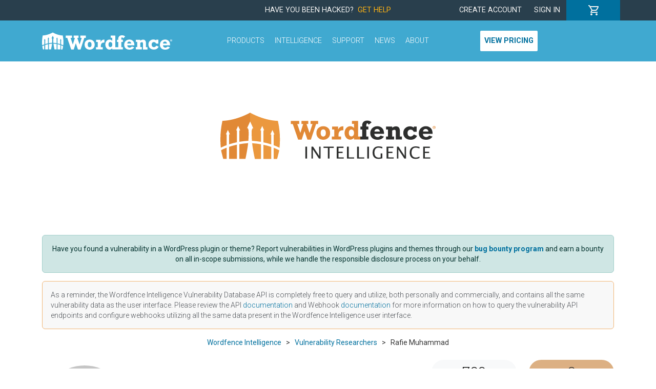

--- FILE ---
content_type: text/html; charset=UTF-8
request_url: https://www.wordfence.com/threat-intel/vulnerabilities/researchers/rafie-muhammad
body_size: 2025
content:
<!DOCTYPE html>
<html lang="en">
<head>
    <meta charset="utf-8">
    <meta name="viewport" content="width=device-width, initial-scale=1">
    <title></title>
    <style>
        body {
            font-family: "Arial";
        }
    </style>
    <script type="text/javascript">
    window.awsWafCookieDomainList = [];
    window.gokuProps = {
"key":"AQIDAHjcYu/GjX+QlghicBgQ/7bFaQZ+m5FKCMDnO+vTbNg96AH8rhIMJ+z/0ZlnwNGCUsFTAAAAfjB8BgkqhkiG9w0BBwagbzBtAgEAMGgGCSqGSIb3DQEHATAeBglghkgBZQMEAS4wEQQM0xF1depSHZO07bzbAgEQgDtkDWjfu/iA1FFovrm1DbICsUAV04yfVyp7MT61DYp7EWM6jDnLUg9RkBp27QieKrX3EpH4gWzcP8WQoA==",
          "iv":"EkQVcAFc3gAAAlhg",
          "context":"1XTM9vcIY9dz/3PFwlexJ/6r1sAEuIHX5B4aOCdRsGUbI8Y//JpF7AovLBmk5P92pHRV/MgZ8VNxKMGjeIQVEaczA15x0XXA1TryQAXLgVu7vt/9TY8lQ2Q6LuWVIMcyUY7y/5Rv7C/FsJ1aUWw+p4M0el+4nAJIClnyW+9CSZxyjLGUkLdQRi7dtQknJT0T7VyJz1kUyJDqmLcTA1RuCgomJ6n0Tt+yDwy85lvkk4Jbmt/T/Xmnn+KprwN3go363fTG1214mfc6dWqkQkhhBIOXrlqWwmt/JYUSrInk58+33odjIHmSSUn8PY8UI7TXhsSAwl21NP4i2AtC/r0jCzsQLRYJHZgUpHe1yRjvUuzCVXgfXVijdwjDkRBAollRTC24Y3HGGesNDvtYS8bGqOGiNMmliSWmzjSbFbg05/KMpH4PIoTPH/7LGVWmWh5vzPbZfxPPRCury03AXrdL82QKZa/CYXBrYdRiraeUOHxrA9gdyLY4AU7ss12feOUTKCsCkNq7qmRcUL8WCmzdbLDWh6E9UlBiYxKe3F3kA9XUbFdkxgRCjlc3P+rT1lYmG/0Gkjec+Jkp/mPh4kJwpH3VoqeFen7MsY0RVzodzHcly0k2dDeHCxW7zzJclU8j4WqkrAj3VCtCrzw1Jw=="
};
    </script>
    <script src="https://124e5c20ff6f.6798006c.us-east-2.token.awswaf.com/124e5c20ff6f/61401095f0aa/2dfc86b92487/challenge.js"></script>
</head>
<body>
    <div id="challenge-container"></div>
    <script type="text/javascript">
        AwsWafIntegration.saveReferrer();
        AwsWafIntegration.checkForceRefresh().then((forceRefresh) => {
            if (forceRefresh) {
                AwsWafIntegration.forceRefreshToken().then(() => {
                    window.location.reload(true);
                });
            } else {
                AwsWafIntegration.getToken().then(() => {
                    window.location.reload(true);
                });
            }
        });
    </script>
    <noscript>
        <h1>JavaScript is disabled</h1>
        In order to continue, we need to verify that you're not a robot.
        This requires JavaScript. Enable JavaScript and then reload the page.
    </noscript>
</body>
</html>

--- FILE ---
content_type: text/html; charset=UTF-8
request_url: https://www.wordfence.com/threat-intel/vulnerabilities/researchers/rafie-muhammad
body_size: 9931
content:
<!doctype html>
<html lang="en">
<head>
	<script src="/wp-content/plugins/wordfence-cookies/external.php"></script>
            <!-- Google Tag Manager -->
        <script>(function(w,d,s,l,i){w[l]=w[l]||[];w[l].push({'gtm.start':new Date().getTime(),event:'gtm.js'});var f=d.getElementsByTagName(s)[0],j=d.createElement(s),dl=l!='dataLayer'?'&l='+l:'';j.async=true;j.src='https://www.googletagmanager.com/gtm.js?id='+i+dl;f.parentNode.insertBefore(j,f);})(window,document,'script','dataLayer','GTM-K9CP2C8');</script>
        <!-- End Google Tag Manager -->
        
    <meta charset="utf-8">
    <meta http-equiv="X-UA-Compatible" content="IE=edge">
    <meta name="viewport" content="width=device-width, initial-scale=1">
    <meta name="csrf-token" content="MiHhrkr2mzhnfTbyHZQwCD4jQig7abMgkRD87cQx">

    <title>Rafie Muhammad</title>
        <meta name="og:type" content="profile">
<meta name="og:profile:username" content="rafie-muhammad">
<meta name="og:title" content="Rafie Muhammad — Wordfence Intelligence">
<meta name="og:url" content="https://www.wordfence.com/threat-intel/vulnerabilities/researchers/rafie-muhammad">
<meta name="og:image" content="https://www.wordfence.com/img/wfi-opengraph.png">

    <link href="https://fonts.googleapis.com/css?family=Roboto+Slab:300,400|Roboto:300,300i,400,400i,500,500i,700,700i" rel="stylesheet">
    <link rel="preload" as="style" href="https://www.wordfence.com/assets/site-C1tNSXhm.css" /><link rel="stylesheet" href="https://www.wordfence.com/assets/site-C1tNSXhm.css" />    <script type="text/javascript" src="https://124e5c20ff6f.edge.sdk.awswaf.com/124e5c20ff6f/61401095f0aa/challenge.js" defer></script>
</head>
<body >
<div id="app-wrapper">
    <site-header-cart-bar :logged-in="loggedIn"></site-header-cart-bar>
    <site-header :logged-in="loggedIn"></site-header>
    <section class="hero hero-threat-intel  mb-5" >
	<div class="container">
		<a href="/threat-intel/">
			<img src="https://www.wordfence.com/img/wordfence-intelligence-logo.svg">
		</a>
	</div>
</section>

<div class="threat-intel container">
			<div class='wfi-announcement alert alert-success' role='alert'><div class="text-center">Have you found a vulnerability in a WordPress plugin or theme? Report vulnerabilities in WordPress plugins and themes through our <a class='fw-bold' href='https://www.wordfence.com/threat-intel/bug-bounty-program'>bug bounty program</a> and earn a bounty on all in-scope submissions, while we handle the responsible disclosure process on your behalf.</div></div>
		<div class="alert banner" role="alert">
		<p class="mb-0" style="font-size: 0.875rem">As a reminder, the Wordfence Intelligence Vulnerability Database API is completely free to query and utilize, both personally and commercially, and contains all the same vulnerability data as the user interface. Please review the API <a :href="$root.routes['vulnerabilityDataFeedDocumentation']">documentation</a> and Webhook <a :href="$root.routes['integrationsWebhooksHelpDocumentation']">documentation</a> for more information on how to query the vulnerability API endpoints and configure webhooks utilizing all the same data present in the Wordfence Intelligence user interface.</p>
	</div>
</div>


<section class="mb-2 mb-md-4">
		<div class="container d-none d-md-block">
			<div class="row">
				<div class="col breadcrumbs text-center">
																	<a href="https://www.wordfence.com/threat-intel">						<span class="crumb" v-pre>Wordfence Intelligence</span>
						</a>											<span class="sep">&nbsp;&nbsp;&gt;&nbsp;&nbsp;</span>						<a href="https://www.wordfence.com/threat-intel/vulnerabilities/researchers">						<span class="crumb" v-pre>Vulnerability Researchers</span>
						</a>											<span class="sep">&nbsp;&nbsp;&gt;&nbsp;&nbsp;</span>												<span class="crumb" v-pre>Rafie Muhammad</span>
															</div>
			</div>
		</div>
	</section>


<section class="mb-5">
    <div class="container">
	<div class="row align-items-center">
		<div class="col-12 col-md-2 text-center mb-3 mb-md-0">
			<img src="https://www.gravatar.com/avatar/?r=g&amp;d=mp&amp;s=300" alt="" class="researcher-gravatar">
		</div>
		<div class="col text-center text-md-start mb-4 mb-md-0">
			<div class="mb-4 mb-md-2" v-pre>
				<h1 class="mb-1">Rafie Muhammad</h1>
									<h2 class="researcher-organization">Organization: Patchstack</h2>
							</div>
			<div class="researcher-links row g-0">
																			</div>
		</div>
		<div class="col-12 col-md-4">
			<div class="row">
				<div class="col-4 col-md-6 offset-2 offset-md-0 text-center order-md-2 mb-3">
					<div class="h2 mb-2 d-block badge rounded-pill researcher-rank-badge rank-3">3</div>
					All Time Ranking
				</div>
				<div class="col-4 col-md-6 text-center mb-3">
					<div class="h2 mb-2 d-block badge rounded-pill text-bg-light">709</div>
					All Time Discoveries
				</div>
			</div>
			<div class="row">
				<div class="col-4 col-md-6 offset-2 offset-md-0 text-center">
					<div class="h2 mb-2 d-block badge rounded-pill text-bg-light">0</div>
					90 Day Published Submissions
				</div>
				<div class="col-4 col-md-6 text-center">
					<div class="h2 mb-2 d-block badge rounded-pill text-bg-light">N/A</div>
					Last Published Submission
				</div>
			</div>
		</div>
	</div>
</div>
</section>

<claim-profile-banner :has-associated-user="false"></claim-profile-banner>



<section class="threat-intel mb-4">
    <div class="container">
        <div class="card h-100">
            <div class="card-body">
                <div class="d-flex justify-content-between">
                    <h2 class="card-title">
                                                    Showing 1-20 of 709 Vulnerabilities
                                            </h2>
                </div>
                <div class="row align-items-center">
                    <div class="col-12 mobile-aware-pagination">
                        <div class="d-md-none" v-pre>
		<div class="card mb-4 threat-intel-vulns-card">
		<div class="card-header px-3">
			<a href="https://www.wordfence.com/threat-intel/vulnerabilities/wordpress-plugins/jnews-pay-writer/jnews-pay-writer-1100-authenticated-subscriber-local-file-inclusion">JNews - Pay Writer &lt;= 11.0.0 - Authenticated (Subscriber+) Local File Inclusion</a>
		</div>
		<div class="card-body pt-2 px-3">
			<div class="d-flex justify-content-start mt-2">
									<div class="vuln-card-cvss-score me-3">
						<span class="cvss-score-badge cvss-rating-high">7.5</span>
					</div>
	            									<div class="vuln-card-cve">
													<a href="https://www.cve.org/CVERecord?id=CVE-2025-68905" target="_blank" rel="noopener noreferrer">CVE-2025-68905</a>
											</div>
													<div class="vuln-card-published-date ms-auto">
						Jan 13, 2026
					</div>
							</div>
							<div class="vuln-card-cvss-vector mt-2">
											<a href="https://www.first.org/cvss/calculator/3.1#CVSS:3.1/AV:N/AC:H/PR:L/UI:N/S:U/C:H/I:H/A:H" target="_blank" rel="noopener noreferrer">CVSS:3.1/AV:N/AC:H/PR:L/UI:N/S:U/C:H/I:H/A:H</a>
									</div>
            					</div>
	</div>
    	<div class="card mb-4 threat-intel-vulns-card">
		<div class="card-header px-3">
			<a href="https://www.wordfence.com/threat-intel/vulnerabilities/wordpress-plugins/jnews-video/jnews-video-1102-reflected-cross-site-scripting">JNews - Video &lt;= 11.0.2 - Reflected Cross-Site Scripting</a>
		</div>
		<div class="card-body pt-2 px-3">
			<div class="d-flex justify-content-start mt-2">
									<div class="vuln-card-cvss-score me-3">
						<span class="cvss-score-badge cvss-rating-medium">6.1</span>
					</div>
	            									<div class="vuln-card-cve">
													<a href="https://www.cve.org/CVERecord?id=CVE-2025-68906" target="_blank" rel="noopener noreferrer">CVE-2025-68906</a>
											</div>
													<div class="vuln-card-published-date ms-auto">
						Jan 13, 2026
					</div>
							</div>
							<div class="vuln-card-cvss-vector mt-2">
											<a href="https://www.first.org/cvss/calculator/3.1#CVSS:3.1/AV:N/AC:L/PR:N/UI:R/S:C/C:L/I:L/A:N" target="_blank" rel="noopener noreferrer">CVSS:3.1/AV:N/AC:L/PR:N/UI:R/S:C/C:L/I:L/A:N</a>
									</div>
            					</div>
	</div>
    	<div class="card mb-4 threat-intel-vulns-card">
		<div class="card-header px-3">
			<a href="https://www.wordfence.com/threat-intel/vulnerabilities/wordpress-plugins/jnews-frontend-submit/jnews-frontend-submit-1100-reflected-cross-site-scripting">JNews - Frontend Submit &lt;= 11.0.0 - Reflected Cross-Site Scripting</a>
		</div>
		<div class="card-body pt-2 px-3">
			<div class="d-flex justify-content-start mt-2">
									<div class="vuln-card-cvss-score me-3">
						<span class="cvss-score-badge cvss-rating-medium">6.1</span>
					</div>
	            									<div class="vuln-card-cve">
													<a href="https://www.cve.org/CVERecord?id=CVE-2025-68904" target="_blank" rel="noopener noreferrer">CVE-2025-68904</a>
											</div>
													<div class="vuln-card-published-date ms-auto">
						Jan 12, 2026
					</div>
							</div>
							<div class="vuln-card-cvss-vector mt-2">
											<a href="https://www.first.org/cvss/calculator/3.1#CVSS:3.1/AV:N/AC:L/PR:N/UI:R/S:C/C:L/I:L/A:N" target="_blank" rel="noopener noreferrer">CVSS:3.1/AV:N/AC:L/PR:N/UI:R/S:C/C:L/I:L/A:N</a>
									</div>
            					</div>
	</div>
    	<div class="card mb-4 threat-intel-vulns-card">
		<div class="card-header px-3">
			<a href="https://www.wordfence.com/threat-intel/vulnerabilities/wordpress-themes/oshin/oshine-727-unauthenticated-local-file-inclusion">Oshine &lt;= 7.2.7 - Unauthenticated Local File Inclusion</a>
		</div>
		<div class="card-body pt-2 px-3">
			<div class="d-flex justify-content-start mt-2">
									<div class="vuln-card-cvss-score me-3">
						<span class="cvss-score-badge cvss-rating-high">8.1</span>
					</div>
	            									<div class="vuln-card-cve">
													<a href="https://www.cve.org/CVERecord?id=CVE-2025-14359" target="_blank" rel="noopener noreferrer">CVE-2025-14359</a>
											</div>
													<div class="vuln-card-published-date ms-auto">
						Jan 7, 2026
					</div>
							</div>
							<div class="vuln-card-cvss-vector mt-2">
											<a href="https://www.first.org/cvss/calculator/3.1#CVSS:3.1/AV:N/AC:H/PR:N/UI:N/S:U/C:H/I:H/A:H" target="_blank" rel="noopener noreferrer">CVSS:3.1/AV:N/AC:H/PR:N/UI:N/S:U/C:H/I:H/A:H</a>
									</div>
            					</div>
	</div>
    	<div class="card mb-4 threat-intel-vulns-card">
		<div class="card-header px-3">
			<a href="https://www.wordfence.com/threat-intel/vulnerabilities/wordpress-plugins/rehub-framework/rehub-framework-1995-missing-authorization">REHub Framework &lt;= 19.9.5 - Missing Authorization</a>
		</div>
		<div class="card-body pt-2 px-3">
			<div class="d-flex justify-content-start mt-2">
									<div class="vuln-card-cvss-score me-3">
						<span class="cvss-score-badge cvss-rating-medium">5.3</span>
					</div>
	            									<div class="vuln-card-cve">
													<a href="https://www.cve.org/CVERecord?id=CVE-2025-14358" target="_blank" rel="noopener noreferrer">CVE-2025-14358</a>
											</div>
													<div class="vuln-card-published-date ms-auto">
						Jan 7, 2026
					</div>
							</div>
							<div class="vuln-card-cvss-vector mt-2">
											<a href="https://www.first.org/cvss/calculator/3.1#CVSS:3.1/AV:N/AC:L/PR:N/UI:N/S:U/C:N/I:L/A:N" target="_blank" rel="noopener noreferrer">CVSS:3.1/AV:N/AC:L/PR:N/UI:N/S:U/C:N/I:L/A:N</a>
									</div>
            					</div>
	</div>
    	<div class="card mb-4 threat-intel-vulns-card">
		<div class="card-header px-3">
			<a href="https://www.wordfence.com/threat-intel/vulnerabilities/wordpress-themes/photography-2/photography-775-unauthenticated-local-file-inclusion">Photography &lt; 7.7.5 - Unauthenticated Local File Inclusion</a>
		</div>
		<div class="card-body pt-2 px-3">
			<div class="d-flex justify-content-start mt-2">
									<div class="vuln-card-cvss-score me-3">
						<span class="cvss-score-badge cvss-rating-high">8.1</span>
					</div>
	            									<div class="vuln-card-cve">
													<a href="https://www.cve.org/CVERecord?id=CVE-2025-68510" target="_blank" rel="noopener noreferrer">CVE-2025-68510</a>
											</div>
													<div class="vuln-card-published-date ms-auto">
						Jan 5, 2026
					</div>
							</div>
							<div class="vuln-card-cvss-vector mt-2">
											<a href="https://www.first.org/cvss/calculator/3.1#CVSS:3.1/AV:N/AC:H/PR:N/UI:N/S:U/C:H/I:H/A:H" target="_blank" rel="noopener noreferrer">CVSS:3.1/AV:N/AC:H/PR:N/UI:N/S:U/C:H/I:H/A:H</a>
									</div>
            					</div>
	</div>
    	<div class="card mb-4 threat-intel-vulns-card">
		<div class="card-header px-3">
			<a href="https://www.wordfence.com/threat-intel/vulnerabilities/wordpress-plugins/woffice-core/woffice-core-5430-unauthenticated-insecure-direct-object-reference">Woffice Core &lt;= 5.4.30 - Unauthenticated Insecure Direct Object Reference</a>
		</div>
		<div class="card-body pt-2 px-3">
			<div class="d-flex justify-content-start mt-2">
									<div class="vuln-card-cvss-score me-3">
						<span class="cvss-score-badge cvss-rating-medium">5.3</span>
					</div>
	            									<div class="vuln-card-cve">
													<a href="https://www.cve.org/CVERecord?id=CVE-2025-67919" target="_blank" rel="noopener noreferrer">CVE-2025-67919</a>
											</div>
													<div class="vuln-card-published-date ms-auto">
						Jan 5, 2026
					</div>
							</div>
							<div class="vuln-card-cvss-vector mt-2">
											<a href="https://www.first.org/cvss/calculator/3.1#CVSS:3.1/AV:N/AC:L/PR:N/UI:N/S:U/C:N/I:L/A:N" target="_blank" rel="noopener noreferrer">CVSS:3.1/AV:N/AC:L/PR:N/UI:N/S:U/C:N/I:L/A:N</a>
									</div>
            					</div>
	</div>
    	<div class="card mb-4 threat-intel-vulns-card">
		<div class="card-header px-3">
			<a href="https://www.wordfence.com/threat-intel/vulnerabilities/wordpress-themes/traveler/traveler-326-missing-authorization-2">Traveler &lt;= 3.2.6 - Missing Authorization</a>
		</div>
		<div class="card-body pt-2 px-3">
			<div class="d-flex justify-content-start mt-2">
									<div class="vuln-card-cvss-score me-3">
						<span class="cvss-score-badge cvss-rating-medium">5.3</span>
					</div>
	            									<div class="vuln-card-cve">
													<a href="https://www.cve.org/CVERecord?id=CVE-2025-67917" target="_blank" rel="noopener noreferrer">CVE-2025-67917</a>
											</div>
													<div class="vuln-card-published-date ms-auto">
						Jan 5, 2026
					</div>
							</div>
							<div class="vuln-card-cvss-vector mt-2">
											<a href="https://www.first.org/cvss/calculator/3.1#CVSS:3.1/AV:N/AC:L/PR:N/UI:N/S:U/C:N/I:L/A:N" target="_blank" rel="noopener noreferrer">CVSS:3.1/AV:N/AC:L/PR:N/UI:N/S:U/C:N/I:L/A:N</a>
									</div>
            					</div>
	</div>
    	<div class="card mb-4 threat-intel-vulns-card">
		<div class="card-header px-3">
			<a href="https://www.wordfence.com/threat-intel/vulnerabilities/wordpress-themes/woffice/woffice-5430-reflected-cross-site-scripting">Woffice &lt;= 5.4.30 - Reflected Cross-Site Scripting</a>
		</div>
		<div class="card-body pt-2 px-3">
			<div class="d-flex justify-content-start mt-2">
									<div class="vuln-card-cvss-score me-3">
						<span class="cvss-score-badge cvss-rating-medium">6.1</span>
					</div>
	            									<div class="vuln-card-cve">
													<a href="https://www.cve.org/CVERecord?id=CVE-2025-67918" target="_blank" rel="noopener noreferrer">CVE-2025-67918</a>
											</div>
													<div class="vuln-card-published-date ms-auto">
						Jan 5, 2026
					</div>
							</div>
							<div class="vuln-card-cvss-vector mt-2">
											<a href="https://www.first.org/cvss/calculator/3.1#CVSS:3.1/AV:N/AC:L/PR:N/UI:R/S:C/C:L/I:L/A:N" target="_blank" rel="noopener noreferrer">CVSS:3.1/AV:N/AC:L/PR:N/UI:R/S:C/C:L/I:L/A:N</a>
									</div>
            					</div>
	</div>
    	<div class="card mb-4 threat-intel-vulns-card">
		<div class="card-header px-3">
			<a href="https://www.wordfence.com/threat-intel/vulnerabilities/wordpress-plugins/woffice-core/woffice-core-5430-missing-authorization">Woffice Core &lt;= 5.4.30 - Missing Authorization</a>
		</div>
		<div class="card-body pt-2 px-3">
			<div class="d-flex justify-content-start mt-2">
									<div class="vuln-card-cvss-score me-3">
						<span class="cvss-score-badge cvss-rating-medium">5.3</span>
					</div>
	            									<div class="vuln-card-cve">
													<a href="https://www.cve.org/CVERecord?id=CVE-2025-67566" target="_blank" rel="noopener noreferrer">CVE-2025-67566</a>
											</div>
													<div class="vuln-card-published-date ms-auto">
						Nov 14, 2025
					</div>
							</div>
							<div class="vuln-card-cvss-vector mt-2">
											<a href="https://www.first.org/cvss/calculator/3.1#CVSS:3.1/AV:N/AC:L/PR:N/UI:N/S:U/C:N/I:L/A:N" target="_blank" rel="noopener noreferrer">CVSS:3.1/AV:N/AC:L/PR:N/UI:N/S:U/C:N/I:L/A:N</a>
									</div>
            					</div>
	</div>
    	<div class="card mb-4 threat-intel-vulns-card">
		<div class="card-header px-3">
			<a href="https://www.wordfence.com/threat-intel/vulnerabilities/wordpress-themes/kallyas-2/kallyas-4220-missing-authorization">Kallyas &lt;= 4.22.0 - Missing Authorization</a>
		</div>
		<div class="card-body pt-2 px-3">
			<div class="d-flex justify-content-start mt-2">
									<div class="vuln-card-cvss-score me-3">
						<span class="cvss-score-badge cvss-rating-medium">5.3</span>
					</div>
	            									<div class="vuln-card-cve">
													<a href="https://www.cve.org/CVERecord?id=CVE-2025-62018" target="_blank" rel="noopener noreferrer">CVE-2025-62018</a>
											</div>
													<div class="vuln-card-published-date ms-auto">
						Oct 16, 2025
					</div>
							</div>
							<div class="vuln-card-cvss-vector mt-2">
											<a href="https://www.first.org/cvss/calculator/3.1#CVSS:3.1/AV:N/AC:L/PR:N/UI:N/S:U/C:N/I:L/A:N" target="_blank" rel="noopener noreferrer">CVSS:3.1/AV:N/AC:L/PR:N/UI:N/S:U/C:N/I:L/A:N</a>
									</div>
            					</div>
	</div>
    	<div class="card mb-4 threat-intel-vulns-card">
		<div class="card-header px-3">
			<a href="https://www.wordfence.com/threat-intel/vulnerabilities/wordpress-themes/kallyas-2/kallyas-4220-missing-authorization-2">Kallyas &lt;= 4.22.0 - Missing Authorization</a>
		</div>
		<div class="card-body pt-2 px-3">
			<div class="d-flex justify-content-start mt-2">
									<div class="vuln-card-cvss-score me-3">
						<span class="cvss-score-badge cvss-rating-medium">4.3</span>
					</div>
	            									<div class="vuln-card-cve">
													<a href="https://www.cve.org/CVERecord?id=CVE-2025-62017" target="_blank" rel="noopener noreferrer">CVE-2025-62017</a>
											</div>
													<div class="vuln-card-published-date ms-auto">
						Oct 16, 2025
					</div>
							</div>
							<div class="vuln-card-cvss-vector mt-2">
											<a href="https://www.first.org/cvss/calculator/3.1#CVSS:3.1/AV:N/AC:L/PR:L/UI:N/S:U/C:L/I:N/A:N" target="_blank" rel="noopener noreferrer">CVSS:3.1/AV:N/AC:L/PR:L/UI:N/S:U/C:L/I:N/A:N</a>
									</div>
            					</div>
	</div>
    	<div class="card mb-4 threat-intel-vulns-card">
		<div class="card-header px-3">
			<a href="https://www.wordfence.com/threat-intel/vulnerabilities/wordpress-plugins/masterstudy-elementor-widgets/masterstudy-elementor-widgets-124-missing-authorization">Masterstudy Elementor Widgets &lt;= 1.2.4 - Missing Authorization</a>
		</div>
		<div class="card-body pt-2 px-3">
			<div class="d-flex justify-content-start mt-2">
									<div class="vuln-card-cvss-score me-3">
						<span class="cvss-score-badge cvss-rating-medium">5.3</span>
					</div>
	            									<div class="vuln-card-cve">
													<a href="https://www.cve.org/CVERecord?id=CVE-2025-64211" target="_blank" rel="noopener noreferrer">CVE-2025-64211</a>
											</div>
													<div class="vuln-card-published-date ms-auto">
						Oct 12, 2025
					</div>
							</div>
							<div class="vuln-card-cvss-vector mt-2">
											<a href="https://www.first.org/cvss/calculator/3.1#CVSS:3.1/AV:N/AC:L/PR:N/UI:N/S:U/C:N/I:L/A:N" target="_blank" rel="noopener noreferrer">CVSS:3.1/AV:N/AC:L/PR:N/UI:N/S:U/C:N/I:L/A:N</a>
									</div>
            					</div>
	</div>
    	<div class="card mb-4 threat-intel-vulns-card">
		<div class="card-header px-3">
			<a href="https://www.wordfence.com/threat-intel/vulnerabilities/wordpress-plugins/masterstudy-lms-learning-management-system-pro/masterstudy-lms-pro-4716-missing-authorization">MasterStudy LMS Pro &lt; 4.7.16 - Missing Authorization</a>
		</div>
		<div class="card-body pt-2 px-3">
			<div class="d-flex justify-content-start mt-2">
									<div class="vuln-card-cvss-score me-3">
						<span class="cvss-score-badge cvss-rating-medium">4.3</span>
					</div>
	            									<div class="vuln-card-cve">
													<a href="https://www.cve.org/CVERecord?id=CVE-2025-64212" target="_blank" rel="noopener noreferrer">CVE-2025-64212</a>
											</div>
													<div class="vuln-card-published-date ms-auto">
						Oct 12, 2025
					</div>
							</div>
							<div class="vuln-card-cvss-vector mt-2">
											<a href="https://www.first.org/cvss/calculator/3.1#CVSS:3.1/AV:N/AC:L/PR:L/UI:N/S:U/C:N/I:L/A:N" target="_blank" rel="noopener noreferrer">CVSS:3.1/AV:N/AC:L/PR:L/UI:N/S:U/C:N/I:L/A:N</a>
									</div>
            					</div>
	</div>
    	<div class="card mb-4 threat-intel-vulns-card">
		<div class="card-header px-3">
			<a href="https://www.wordfence.com/threat-intel/vulnerabilities/wordpress-plugins/masterstudy-elementor-widgets/masterstudy-elementor-widgets-124-missing-authorization-2">Masterstudy Elementor Widgets &lt;= 1.2.4 - Missing Authorization</a>
		</div>
		<div class="card-body pt-2 px-3">
			<div class="d-flex justify-content-start mt-2">
									<div class="vuln-card-cvss-score me-3">
						<span class="cvss-score-badge cvss-rating-medium">4.3</span>
					</div>
	            									<div class="vuln-card-cve">
													<a href="https://www.cve.org/CVERecord?id=CVE-2025-64210" target="_blank" rel="noopener noreferrer">CVE-2025-64210</a>
											</div>
													<div class="vuln-card-published-date ms-auto">
						Oct 12, 2025
					</div>
							</div>
							<div class="vuln-card-cvss-vector mt-2">
											<a href="https://www.first.org/cvss/calculator/3.1#CVSS:3.1/AV:N/AC:L/PR:L/UI:N/S:U/C:N/I:L/A:N" target="_blank" rel="noopener noreferrer">CVSS:3.1/AV:N/AC:L/PR:L/UI:N/S:U/C:N/I:L/A:N</a>
									</div>
            					</div>
	</div>
    	<div class="card mb-4 threat-intel-vulns-card">
		<div class="card-header px-3">
			<a href="https://www.wordfence.com/threat-intel/vulnerabilities/wordpress-plugins/masterstudy-lms-learning-management-system-pro/masterstudy-lms-pro-4716-missing-authorization-to-unauthenticated-arbitrary-content-deletion">MasterStudy LMS Pro &lt; 4.7.16 - Missing Authorization to Unauthenticated Arbitrary Content Deletion</a>
		</div>
		<div class="card-body pt-2 px-3">
			<div class="d-flex justify-content-start mt-2">
									<div class="vuln-card-cvss-score me-3">
						<span class="cvss-score-badge cvss-rating-medium">5.3</span>
					</div>
	            									<div class="vuln-card-cve">
													<a href="https://www.cve.org/CVERecord?id=CVE-2025-64214" target="_blank" rel="noopener noreferrer">CVE-2025-64214</a>
											</div>
													<div class="vuln-card-published-date ms-auto">
						Oct 12, 2025
					</div>
							</div>
							<div class="vuln-card-cvss-vector mt-2">
											<a href="https://www.first.org/cvss/calculator/3.1#CVSS:3.1/AV:N/AC:L/PR:N/UI:N/S:U/C:N/I:L/A:N" target="_blank" rel="noopener noreferrer">CVSS:3.1/AV:N/AC:L/PR:N/UI:N/S:U/C:N/I:L/A:N</a>
									</div>
            					</div>
	</div>
    	<div class="card mb-4 threat-intel-vulns-card">
		<div class="card-header px-3">
			<a href="https://www.wordfence.com/threat-intel/vulnerabilities/wordpress-themes/masterstudy/masterstudy-48122-missing-authorization">Masterstudy &lt; 4.8.122 - Missing Authorization</a>
		</div>
		<div class="card-body pt-2 px-3">
			<div class="d-flex justify-content-start mt-2">
									<div class="vuln-card-cvss-score me-3">
						<span class="cvss-score-badge cvss-rating-medium">5.3</span>
					</div>
	            									<div class="vuln-card-cve">
													<a href="https://www.cve.org/CVERecord?id=CVE-2025-64209" target="_blank" rel="noopener noreferrer">CVE-2025-64209</a>
											</div>
													<div class="vuln-card-published-date ms-auto">
						Oct 12, 2025
					</div>
							</div>
							<div class="vuln-card-cvss-vector mt-2">
											<a href="https://www.first.org/cvss/calculator/3.1#CVSS:3.1/AV:N/AC:L/PR:N/UI:N/S:U/C:N/I:L/A:N" target="_blank" rel="noopener noreferrer">CVSS:3.1/AV:N/AC:L/PR:N/UI:N/S:U/C:N/I:L/A:N</a>
									</div>
            					</div>
	</div>
    	<div class="card mb-4 threat-intel-vulns-card">
		<div class="card-header px-3">
			<a href="https://www.wordfence.com/threat-intel/vulnerabilities/wordpress-plugins/masterstudy-lms-learning-management-system-pro/masterstudy-lms-pro-4716-authenticated-subscriber-information-exposure">MasterStudy LMS Pro &lt; 4.7.16 - Authenticated (Subscriber+) Information Exposure</a>
		</div>
		<div class="card-body pt-2 px-3">
			<div class="d-flex justify-content-start mt-2">
									<div class="vuln-card-cvss-score me-3">
						<span class="cvss-score-badge cvss-rating-medium">4.3</span>
					</div>
	            									<div class="vuln-card-cve">
													<a href="https://www.cve.org/CVERecord?id=CVE-2025-64213" target="_blank" rel="noopener noreferrer">CVE-2025-64213</a>
											</div>
													<div class="vuln-card-published-date ms-auto">
						Oct 12, 2025
					</div>
							</div>
							<div class="vuln-card-cvss-vector mt-2">
											<a href="https://www.first.org/cvss/calculator/3.1#CVSS:3.1/AV:N/AC:L/PR:L/UI:N/S:U/C:L/I:N/A:N" target="_blank" rel="noopener noreferrer">CVSS:3.1/AV:N/AC:L/PR:L/UI:N/S:U/C:L/I:N/A:N</a>
									</div>
            					</div>
	</div>
    	<div class="card mb-4 threat-intel-vulns-card">
		<div class="card-header px-3">
			<a href="https://www.wordfence.com/threat-intel/vulnerabilities/wordpress-themes/thegem-elementor/thegem-elementor-5105-missing-authorization">TheGem (Elementor) &lt;= 5.10.5 - Missing Authorization</a>
		</div>
		<div class="card-body pt-2 px-3">
			<div class="d-flex justify-content-start mt-2">
									<div class="vuln-card-cvss-score me-3">
						<span class="cvss-score-badge cvss-rating-medium">4.3</span>
					</div>
	            									<div class="vuln-card-cve">
													<a href="https://www.cve.org/CVERecord?id=CVE-2025-60096" target="_blank" rel="noopener noreferrer">CVE-2025-60096</a>
											</div>
													<div class="vuln-card-published-date ms-auto">
						Sep 26, 2025
					</div>
							</div>
							<div class="vuln-card-cvss-vector mt-2">
											<a href="https://www.first.org/cvss/calculator/3.1#CVSS:3.1/AV:N/AC:L/PR:L/UI:N/S:U/C:N/I:L/A:N" target="_blank" rel="noopener noreferrer">CVSS:3.1/AV:N/AC:L/PR:L/UI:N/S:U/C:N/I:L/A:N</a>
									</div>
            					</div>
	</div>
    	<div class="card mb-4 threat-intel-vulns-card">
		<div class="card-header px-3">
			<a href="https://www.wordfence.com/threat-intel/vulnerabilities/wordpress-themes/thegem/thegem-5105-missing-authorization">TheGem &lt;= 5.10.5 - Missing Authorization</a>
		</div>
		<div class="card-body pt-2 px-3">
			<div class="d-flex justify-content-start mt-2">
									<div class="vuln-card-cvss-score me-3">
						<span class="cvss-score-badge cvss-rating-medium">4.3</span>
					</div>
	            									<div class="vuln-card-cve">
													<a href="https://www.cve.org/CVERecord?id=CVE-2025-60097" target="_blank" rel="noopener noreferrer">CVE-2025-60097</a>
											</div>
													<div class="vuln-card-published-date ms-auto">
						Sep 26, 2025
					</div>
							</div>
							<div class="vuln-card-cvss-vector mt-2">
											<a href="https://www.first.org/cvss/calculator/3.1#CVSS:3.1/AV:N/AC:L/PR:L/UI:N/S:U/C:N/I:L/A:N" target="_blank" rel="noopener noreferrer">CVSS:3.1/AV:N/AC:L/PR:L/UI:N/S:U/C:N/I:L/A:N</a>
									</div>
            					</div>
	</div>
    </div>

<table class="d-none d-md-table table threat-intel-vulns-table  table-striped " v-pre>
	<thead>
	<tr>
				<th scope="col">Title</th>
				<th scope="col" class="cve-column">CVE ID</th>					<th scope="col" class="text-center">
									<a class="sorter" href="https://www.wordfence.com/threat-intel/vulnerabilities/researchers/rafie-muhammad?sortby=cvss_score&amp;sort=desc#jump">
	CVSS
	<i class="fa fa-sort"></i>
</a>							</th>
				<th scope="col">Vector</th>							<th scope="col">
									<a class="sorter" href="https://www.wordfence.com/threat-intel/vulnerabilities/researchers/rafie-muhammad?sortby=date&amp;sort=desc#jump">
	Date
	<i class="fa fa-sort"></i>
</a>							</th>
			</tr>
	</thead>
	<tbody>
			<tr>
						<td><a href="https://www.wordfence.com/threat-intel/vulnerabilities/wordpress-plugins/jnews-pay-writer/jnews-pay-writer-1100-authenticated-subscriber-local-file-inclusion">JNews - Pay Writer &lt;= 11.0.0 - Authenticated (Subscriber+) Local File Inclusion</a></td>
									<td class="cve-column">
									<a href="https://www.cve.org/CVERecord?id=CVE-2025-68905" target="_blank" rel="noopener noreferrer">CVE-2025-68905</a>
							</td>
										<td class="cvss-badge-column">
									<span class="cvss-score-badge cvss-rating-high">7.5</span>
								</td>
									<td>
									<a href="https://www.first.org/cvss/calculator/3.1#CVSS:3.1/AV:N/AC:H/PR:L/UI:N/S:U/C:H/I:H/A:H" target="_blank" rel="noopener noreferrer">CVSS:3.1/AV:N/AC:H/PR:L/UI:N/S:U/C:H/I:H/A:H</a>
							</td>
												<td class="date-column">January 13, 2026</td>
					</tr>
			<tr>
						<td><a href="https://www.wordfence.com/threat-intel/vulnerabilities/wordpress-plugins/jnews-video/jnews-video-1102-reflected-cross-site-scripting">JNews - Video &lt;= 11.0.2 - Reflected Cross-Site Scripting</a></td>
									<td class="cve-column">
									<a href="https://www.cve.org/CVERecord?id=CVE-2025-68906" target="_blank" rel="noopener noreferrer">CVE-2025-68906</a>
							</td>
										<td class="cvss-badge-column">
									<span class="cvss-score-badge cvss-rating-medium">6.1</span>
								</td>
									<td>
									<a href="https://www.first.org/cvss/calculator/3.1#CVSS:3.1/AV:N/AC:L/PR:N/UI:R/S:C/C:L/I:L/A:N" target="_blank" rel="noopener noreferrer">CVSS:3.1/AV:N/AC:L/PR:N/UI:R/S:C/C:L/I:L/A:N</a>
							</td>
												<td class="date-column">January 13, 2026</td>
					</tr>
			<tr>
						<td><a href="https://www.wordfence.com/threat-intel/vulnerabilities/wordpress-plugins/jnews-frontend-submit/jnews-frontend-submit-1100-reflected-cross-site-scripting">JNews - Frontend Submit &lt;= 11.0.0 - Reflected Cross-Site Scripting</a></td>
									<td class="cve-column">
									<a href="https://www.cve.org/CVERecord?id=CVE-2025-68904" target="_blank" rel="noopener noreferrer">CVE-2025-68904</a>
							</td>
										<td class="cvss-badge-column">
									<span class="cvss-score-badge cvss-rating-medium">6.1</span>
								</td>
									<td>
									<a href="https://www.first.org/cvss/calculator/3.1#CVSS:3.1/AV:N/AC:L/PR:N/UI:R/S:C/C:L/I:L/A:N" target="_blank" rel="noopener noreferrer">CVSS:3.1/AV:N/AC:L/PR:N/UI:R/S:C/C:L/I:L/A:N</a>
							</td>
												<td class="date-column">January 12, 2026</td>
					</tr>
			<tr>
						<td><a href="https://www.wordfence.com/threat-intel/vulnerabilities/wordpress-themes/oshin/oshine-727-unauthenticated-local-file-inclusion">Oshine &lt;= 7.2.7 - Unauthenticated Local File Inclusion</a></td>
									<td class="cve-column">
									<a href="https://www.cve.org/CVERecord?id=CVE-2025-14359" target="_blank" rel="noopener noreferrer">CVE-2025-14359</a>
							</td>
										<td class="cvss-badge-column">
									<span class="cvss-score-badge cvss-rating-high">8.1</span>
								</td>
									<td>
									<a href="https://www.first.org/cvss/calculator/3.1#CVSS:3.1/AV:N/AC:H/PR:N/UI:N/S:U/C:H/I:H/A:H" target="_blank" rel="noopener noreferrer">CVSS:3.1/AV:N/AC:H/PR:N/UI:N/S:U/C:H/I:H/A:H</a>
							</td>
												<td class="date-column">January 7, 2026</td>
					</tr>
			<tr>
						<td><a href="https://www.wordfence.com/threat-intel/vulnerabilities/wordpress-plugins/rehub-framework/rehub-framework-1995-missing-authorization">REHub Framework &lt;= 19.9.5 - Missing Authorization</a></td>
									<td class="cve-column">
									<a href="https://www.cve.org/CVERecord?id=CVE-2025-14358" target="_blank" rel="noopener noreferrer">CVE-2025-14358</a>
							</td>
										<td class="cvss-badge-column">
									<span class="cvss-score-badge cvss-rating-medium">5.3</span>
								</td>
									<td>
									<a href="https://www.first.org/cvss/calculator/3.1#CVSS:3.1/AV:N/AC:L/PR:N/UI:N/S:U/C:N/I:L/A:N" target="_blank" rel="noopener noreferrer">CVSS:3.1/AV:N/AC:L/PR:N/UI:N/S:U/C:N/I:L/A:N</a>
							</td>
												<td class="date-column">January 7, 2026</td>
					</tr>
			<tr>
						<td><a href="https://www.wordfence.com/threat-intel/vulnerabilities/wordpress-themes/photography-2/photography-775-unauthenticated-local-file-inclusion">Photography &lt; 7.7.5 - Unauthenticated Local File Inclusion</a></td>
									<td class="cve-column">
									<a href="https://www.cve.org/CVERecord?id=CVE-2025-68510" target="_blank" rel="noopener noreferrer">CVE-2025-68510</a>
							</td>
										<td class="cvss-badge-column">
									<span class="cvss-score-badge cvss-rating-high">8.1</span>
								</td>
									<td>
									<a href="https://www.first.org/cvss/calculator/3.1#CVSS:3.1/AV:N/AC:H/PR:N/UI:N/S:U/C:H/I:H/A:H" target="_blank" rel="noopener noreferrer">CVSS:3.1/AV:N/AC:H/PR:N/UI:N/S:U/C:H/I:H/A:H</a>
							</td>
												<td class="date-column">January 5, 2026</td>
					</tr>
			<tr>
						<td><a href="https://www.wordfence.com/threat-intel/vulnerabilities/wordpress-plugins/woffice-core/woffice-core-5430-unauthenticated-insecure-direct-object-reference">Woffice Core &lt;= 5.4.30 - Unauthenticated Insecure Direct Object Reference</a></td>
									<td class="cve-column">
									<a href="https://www.cve.org/CVERecord?id=CVE-2025-67919" target="_blank" rel="noopener noreferrer">CVE-2025-67919</a>
							</td>
										<td class="cvss-badge-column">
									<span class="cvss-score-badge cvss-rating-medium">5.3</span>
								</td>
									<td>
									<a href="https://www.first.org/cvss/calculator/3.1#CVSS:3.1/AV:N/AC:L/PR:N/UI:N/S:U/C:N/I:L/A:N" target="_blank" rel="noopener noreferrer">CVSS:3.1/AV:N/AC:L/PR:N/UI:N/S:U/C:N/I:L/A:N</a>
							</td>
												<td class="date-column">January 5, 2026</td>
					</tr>
			<tr>
						<td><a href="https://www.wordfence.com/threat-intel/vulnerabilities/wordpress-themes/traveler/traveler-326-missing-authorization-2">Traveler &lt;= 3.2.6 - Missing Authorization</a></td>
									<td class="cve-column">
									<a href="https://www.cve.org/CVERecord?id=CVE-2025-67917" target="_blank" rel="noopener noreferrer">CVE-2025-67917</a>
							</td>
										<td class="cvss-badge-column">
									<span class="cvss-score-badge cvss-rating-medium">5.3</span>
								</td>
									<td>
									<a href="https://www.first.org/cvss/calculator/3.1#CVSS:3.1/AV:N/AC:L/PR:N/UI:N/S:U/C:N/I:L/A:N" target="_blank" rel="noopener noreferrer">CVSS:3.1/AV:N/AC:L/PR:N/UI:N/S:U/C:N/I:L/A:N</a>
							</td>
												<td class="date-column">January 5, 2026</td>
					</tr>
			<tr>
						<td><a href="https://www.wordfence.com/threat-intel/vulnerabilities/wordpress-themes/woffice/woffice-5430-reflected-cross-site-scripting">Woffice &lt;= 5.4.30 - Reflected Cross-Site Scripting</a></td>
									<td class="cve-column">
									<a href="https://www.cve.org/CVERecord?id=CVE-2025-67918" target="_blank" rel="noopener noreferrer">CVE-2025-67918</a>
							</td>
										<td class="cvss-badge-column">
									<span class="cvss-score-badge cvss-rating-medium">6.1</span>
								</td>
									<td>
									<a href="https://www.first.org/cvss/calculator/3.1#CVSS:3.1/AV:N/AC:L/PR:N/UI:R/S:C/C:L/I:L/A:N" target="_blank" rel="noopener noreferrer">CVSS:3.1/AV:N/AC:L/PR:N/UI:R/S:C/C:L/I:L/A:N</a>
							</td>
												<td class="date-column">January 5, 2026</td>
					</tr>
			<tr>
						<td><a href="https://www.wordfence.com/threat-intel/vulnerabilities/wordpress-plugins/woffice-core/woffice-core-5430-missing-authorization">Woffice Core &lt;= 5.4.30 - Missing Authorization</a></td>
									<td class="cve-column">
									<a href="https://www.cve.org/CVERecord?id=CVE-2025-67566" target="_blank" rel="noopener noreferrer">CVE-2025-67566</a>
							</td>
										<td class="cvss-badge-column">
									<span class="cvss-score-badge cvss-rating-medium">5.3</span>
								</td>
									<td>
									<a href="https://www.first.org/cvss/calculator/3.1#CVSS:3.1/AV:N/AC:L/PR:N/UI:N/S:U/C:N/I:L/A:N" target="_blank" rel="noopener noreferrer">CVSS:3.1/AV:N/AC:L/PR:N/UI:N/S:U/C:N/I:L/A:N</a>
							</td>
												<td class="date-column">November 14, 2025</td>
					</tr>
			<tr>
						<td><a href="https://www.wordfence.com/threat-intel/vulnerabilities/wordpress-themes/kallyas-2/kallyas-4220-missing-authorization">Kallyas &lt;= 4.22.0 - Missing Authorization</a></td>
									<td class="cve-column">
									<a href="https://www.cve.org/CVERecord?id=CVE-2025-62018" target="_blank" rel="noopener noreferrer">CVE-2025-62018</a>
							</td>
										<td class="cvss-badge-column">
									<span class="cvss-score-badge cvss-rating-medium">5.3</span>
								</td>
									<td>
									<a href="https://www.first.org/cvss/calculator/3.1#CVSS:3.1/AV:N/AC:L/PR:N/UI:N/S:U/C:N/I:L/A:N" target="_blank" rel="noopener noreferrer">CVSS:3.1/AV:N/AC:L/PR:N/UI:N/S:U/C:N/I:L/A:N</a>
							</td>
												<td class="date-column">October 16, 2025</td>
					</tr>
			<tr>
						<td><a href="https://www.wordfence.com/threat-intel/vulnerabilities/wordpress-themes/kallyas-2/kallyas-4220-missing-authorization-2">Kallyas &lt;= 4.22.0 - Missing Authorization</a></td>
									<td class="cve-column">
									<a href="https://www.cve.org/CVERecord?id=CVE-2025-62017" target="_blank" rel="noopener noreferrer">CVE-2025-62017</a>
							</td>
										<td class="cvss-badge-column">
									<span class="cvss-score-badge cvss-rating-medium">4.3</span>
								</td>
									<td>
									<a href="https://www.first.org/cvss/calculator/3.1#CVSS:3.1/AV:N/AC:L/PR:L/UI:N/S:U/C:L/I:N/A:N" target="_blank" rel="noopener noreferrer">CVSS:3.1/AV:N/AC:L/PR:L/UI:N/S:U/C:L/I:N/A:N</a>
							</td>
												<td class="date-column">October 16, 2025</td>
					</tr>
			<tr>
						<td><a href="https://www.wordfence.com/threat-intel/vulnerabilities/wordpress-plugins/masterstudy-elementor-widgets/masterstudy-elementor-widgets-124-missing-authorization">Masterstudy Elementor Widgets &lt;= 1.2.4 - Missing Authorization</a></td>
									<td class="cve-column">
									<a href="https://www.cve.org/CVERecord?id=CVE-2025-64211" target="_blank" rel="noopener noreferrer">CVE-2025-64211</a>
							</td>
										<td class="cvss-badge-column">
									<span class="cvss-score-badge cvss-rating-medium">5.3</span>
								</td>
									<td>
									<a href="https://www.first.org/cvss/calculator/3.1#CVSS:3.1/AV:N/AC:L/PR:N/UI:N/S:U/C:N/I:L/A:N" target="_blank" rel="noopener noreferrer">CVSS:3.1/AV:N/AC:L/PR:N/UI:N/S:U/C:N/I:L/A:N</a>
							</td>
												<td class="date-column">October 12, 2025</td>
					</tr>
			<tr>
						<td><a href="https://www.wordfence.com/threat-intel/vulnerabilities/wordpress-plugins/masterstudy-lms-learning-management-system-pro/masterstudy-lms-pro-4716-missing-authorization">MasterStudy LMS Pro &lt; 4.7.16 - Missing Authorization</a></td>
									<td class="cve-column">
									<a href="https://www.cve.org/CVERecord?id=CVE-2025-64212" target="_blank" rel="noopener noreferrer">CVE-2025-64212</a>
							</td>
										<td class="cvss-badge-column">
									<span class="cvss-score-badge cvss-rating-medium">4.3</span>
								</td>
									<td>
									<a href="https://www.first.org/cvss/calculator/3.1#CVSS:3.1/AV:N/AC:L/PR:L/UI:N/S:U/C:N/I:L/A:N" target="_blank" rel="noopener noreferrer">CVSS:3.1/AV:N/AC:L/PR:L/UI:N/S:U/C:N/I:L/A:N</a>
							</td>
												<td class="date-column">October 12, 2025</td>
					</tr>
			<tr>
						<td><a href="https://www.wordfence.com/threat-intel/vulnerabilities/wordpress-plugins/masterstudy-elementor-widgets/masterstudy-elementor-widgets-124-missing-authorization-2">Masterstudy Elementor Widgets &lt;= 1.2.4 - Missing Authorization</a></td>
									<td class="cve-column">
									<a href="https://www.cve.org/CVERecord?id=CVE-2025-64210" target="_blank" rel="noopener noreferrer">CVE-2025-64210</a>
							</td>
										<td class="cvss-badge-column">
									<span class="cvss-score-badge cvss-rating-medium">4.3</span>
								</td>
									<td>
									<a href="https://www.first.org/cvss/calculator/3.1#CVSS:3.1/AV:N/AC:L/PR:L/UI:N/S:U/C:N/I:L/A:N" target="_blank" rel="noopener noreferrer">CVSS:3.1/AV:N/AC:L/PR:L/UI:N/S:U/C:N/I:L/A:N</a>
							</td>
												<td class="date-column">October 12, 2025</td>
					</tr>
			<tr>
						<td><a href="https://www.wordfence.com/threat-intel/vulnerabilities/wordpress-plugins/masterstudy-lms-learning-management-system-pro/masterstudy-lms-pro-4716-missing-authorization-to-unauthenticated-arbitrary-content-deletion">MasterStudy LMS Pro &lt; 4.7.16 - Missing Authorization to Unauthenticated Arbitrary Content Deletion</a></td>
									<td class="cve-column">
									<a href="https://www.cve.org/CVERecord?id=CVE-2025-64214" target="_blank" rel="noopener noreferrer">CVE-2025-64214</a>
							</td>
										<td class="cvss-badge-column">
									<span class="cvss-score-badge cvss-rating-medium">5.3</span>
								</td>
									<td>
									<a href="https://www.first.org/cvss/calculator/3.1#CVSS:3.1/AV:N/AC:L/PR:N/UI:N/S:U/C:N/I:L/A:N" target="_blank" rel="noopener noreferrer">CVSS:3.1/AV:N/AC:L/PR:N/UI:N/S:U/C:N/I:L/A:N</a>
							</td>
												<td class="date-column">October 12, 2025</td>
					</tr>
			<tr>
						<td><a href="https://www.wordfence.com/threat-intel/vulnerabilities/wordpress-themes/masterstudy/masterstudy-48122-missing-authorization">Masterstudy &lt; 4.8.122 - Missing Authorization</a></td>
									<td class="cve-column">
									<a href="https://www.cve.org/CVERecord?id=CVE-2025-64209" target="_blank" rel="noopener noreferrer">CVE-2025-64209</a>
							</td>
										<td class="cvss-badge-column">
									<span class="cvss-score-badge cvss-rating-medium">5.3</span>
								</td>
									<td>
									<a href="https://www.first.org/cvss/calculator/3.1#CVSS:3.1/AV:N/AC:L/PR:N/UI:N/S:U/C:N/I:L/A:N" target="_blank" rel="noopener noreferrer">CVSS:3.1/AV:N/AC:L/PR:N/UI:N/S:U/C:N/I:L/A:N</a>
							</td>
												<td class="date-column">October 12, 2025</td>
					</tr>
			<tr>
						<td><a href="https://www.wordfence.com/threat-intel/vulnerabilities/wordpress-plugins/masterstudy-lms-learning-management-system-pro/masterstudy-lms-pro-4716-authenticated-subscriber-information-exposure">MasterStudy LMS Pro &lt; 4.7.16 - Authenticated (Subscriber+) Information Exposure</a></td>
									<td class="cve-column">
									<a href="https://www.cve.org/CVERecord?id=CVE-2025-64213" target="_blank" rel="noopener noreferrer">CVE-2025-64213</a>
							</td>
										<td class="cvss-badge-column">
									<span class="cvss-score-badge cvss-rating-medium">4.3</span>
								</td>
									<td>
									<a href="https://www.first.org/cvss/calculator/3.1#CVSS:3.1/AV:N/AC:L/PR:L/UI:N/S:U/C:L/I:N/A:N" target="_blank" rel="noopener noreferrer">CVSS:3.1/AV:N/AC:L/PR:L/UI:N/S:U/C:L/I:N/A:N</a>
							</td>
												<td class="date-column">October 12, 2025</td>
					</tr>
			<tr>
						<td><a href="https://www.wordfence.com/threat-intel/vulnerabilities/wordpress-themes/thegem-elementor/thegem-elementor-5105-missing-authorization">TheGem (Elementor) &lt;= 5.10.5 - Missing Authorization</a></td>
									<td class="cve-column">
									<a href="https://www.cve.org/CVERecord?id=CVE-2025-60096" target="_blank" rel="noopener noreferrer">CVE-2025-60096</a>
							</td>
										<td class="cvss-badge-column">
									<span class="cvss-score-badge cvss-rating-medium">4.3</span>
								</td>
									<td>
									<a href="https://www.first.org/cvss/calculator/3.1#CVSS:3.1/AV:N/AC:L/PR:L/UI:N/S:U/C:N/I:L/A:N" target="_blank" rel="noopener noreferrer">CVSS:3.1/AV:N/AC:L/PR:L/UI:N/S:U/C:N/I:L/A:N</a>
							</td>
												<td class="date-column">September 26, 2025</td>
					</tr>
			<tr>
						<td><a href="https://www.wordfence.com/threat-intel/vulnerabilities/wordpress-themes/thegem/thegem-5105-missing-authorization">TheGem &lt;= 5.10.5 - Missing Authorization</a></td>
									<td class="cve-column">
									<a href="https://www.cve.org/CVERecord?id=CVE-2025-60097" target="_blank" rel="noopener noreferrer">CVE-2025-60097</a>
							</td>
										<td class="cvss-badge-column">
									<span class="cvss-score-badge cvss-rating-medium">4.3</span>
								</td>
									<td>
									<a href="https://www.first.org/cvss/calculator/3.1#CVSS:3.1/AV:N/AC:L/PR:L/UI:N/S:U/C:N/I:L/A:N" target="_blank" rel="noopener noreferrer">CVSS:3.1/AV:N/AC:L/PR:L/UI:N/S:U/C:N/I:L/A:N</a>
							</td>
												<td class="date-column">September 26, 2025</td>
					</tr>
		</tbody>
</table>

                        <nav>
        <ul class="pagination justify-content-center pagination-sm">
            
                            <li class="page-item disabled pagination-first" aria-disabled="true" aria-label="&laquo; First">
                    <span class="page-link" aria-hidden="true">&laquo;</span>
                </li>
                <li class="page-item disabled pagination-previous" aria-disabled="true" aria-label="&lsaquo; Previous">
                    <span class="page-link" aria-hidden="true">&lsaquo;</span>
                </li>
            
            
                            
                
                
                                                                                        <li class="page-item active pagination-number" aria-current="page"><span class="page-link">1</span></li>
                                                                                                <li class="page-item pagination-number"><a class="page-link" href="?page=2">2</a></li>
                                                                                                <li class="page-item pagination-number"><a class="page-link" href="?page=3">3</a></li>
                                                                                                <li class="page-item pagination-number"><a class="page-link" href="?page=4">4</a></li>
                                                                                                <li class="page-item pagination-number"><a class="page-link" href="?page=5">5</a></li>
                                                                                                <li class="page-item pagination-number"><a class="page-link" href="?page=6">6</a></li>
                                                                                        
                                    <li class="page-item disabled pagination-separator" aria-disabled="true"><span class="page-link">...</span></li>
                
                
                                            
                
                
                                                                                        <li class="page-item pagination-number"><a class="page-link" href="?page=35">35</a></li>
                                                                                                <li class="page-item pagination-number"><a class="page-link" href="?page=36">36</a></li>
                                                                        
            
                            <li class="page-item">
                    <a class="page-link pagination-next" href="?page=2" rel="next" aria-label="Next &rsaquo;">&rsaquo;</a>
                </li>
            
                            <li class="page-item pagination-last">
                    <a class="page-link" href="?page=36" rel="last" aria-label="Last &raquo;">&raquo;</a>
                </li>
                    </ul>
    </nav>

                    </div>
                </div>
            </div>
        </div>
                <div class="row m-4">
            <div class="col text-center">
                <h3>Share this researcher&#039;s vulnerability discoveries</h3>
                <div class="social-sharers justify-content-center">
						<div class="social-icon social-icon-facebook">
	<a href="https://www.facebook.com/sharer/sharer.php?u=http%3A%2F%2Fwww.wordfence.com%2Fthreat-intel%2Fvulnerabilities%2Fresearchers%2Frafie-muhammad&amp;t=Rafie%20Muhammad"
      onclick="window.open(this.href, '', 'menubar=no,toolbar=no,resizable=yes,scrollbars=yes,height=400,width=600');return false;"
      target="_blank" rel="noopener noreferrer nofollow" rel="noopener noreferrer" title="Facebook">
	<span class="icon"></span>
	<span class="label">Facebook</span>
</a></div>							<div class="social-icon social-icon-twitter">
	<a href="https://x.com/share?url=http%3A%2F%2Fwww.wordfence.com%2Fthreat-intel%2Fvulnerabilities%2Fresearchers%2Frafie-muhammad&amp;text=Rafie%20Muhammad"
      onclick="window.open(this.href, '', 'menubar=no,toolbar=no,resizable=yes,scrollbars=yes,height=400,width=600');return false;"
      target="_blank" rel="noopener noreferrer nofollow" rel="noopener noreferrer" title="X (Twitter)">
	<span class="icon"></span>
	<span class="label">X (Twitter)</span>
</a></div>
							<div class="social-icon social-icon-linkedin">
	<a href="https://www.linkedin.com/shareArticle?url=http%3A%2F%2Fwww.wordfence.com%2Fthreat-intel%2Fvulnerabilities%2Fresearchers%2Frafie-muhammad"
      onclick="window.open(this.href, '', 'menubar=no,toolbar=no,resizable=yes,scrollbars=yes,height=400,width=600');return false;"
      target="_blank" rel="noopener noreferrer nofollow" rel="noopener noreferrer" title="LinkedIn">
	<span class="icon"></span>
	<span class="label">LinkedIn</span>
</a></div>							<div class="social-icon social-icon-email">
	<a href="mailto:?subject=Rafie%20Muhammad&amp;body=http%3A%2F%2Fwww.wordfence.com%2Fthreat-intel%2Fvulnerabilities%2Fresearchers%2Frafie-muhammad"
      target="_blank" rel="noopener noreferrer nofollow" rel="noopener noreferrer" title="Email">
	<span class="icon"></span>
	<span class="label">Email</span>
</a></div>			</div>
            </div>
        </div>
            </div>
</section>

<section class="pt-4 mb-5">
	<div class="container">
		<div class="row">
			<div class="col-12 col-md-4 d-flex flex-column align-items-center text-center border-end powered-by">
				<p>Did you know Wordfence Intelligence provides free personal and commercial API access to our comprehensive WordPress vulnerability database, along with a free webhook integration to stay on top of the latest vulnerabilities added and updated in the database? Get started today!</p>
				<a :href="$root.routes['wordfenceIntelligence']" class="btn btn-intelligence mt-auto" role="button" aria-pressed="true">Learn more</a>
			</div>
			<div class="col-12 col-md-4 d-flex flex-column align-items-center text-center border-end powered-by">
				<p>Want to get notified of the latest vulnerabilities that may affect your WordPress site?<br> Install Wordfence on your site today to get notified immediately if your site is affected by a vulnerability that has been added to our database.</p>
				<a :href="$root.routes['pricing']" class="btn btn-free mt-auto" role="button" aria-pressed="true">Get Wordfence</a>
			</div>
			<div class="col-12 col-md-4 d-flex flex-column align-items-center text-center powered-by">
				<p> The Wordfence Intelligence WordPress vulnerability database is completely free to access and query via API. Please review the documentation on how to access and consume the vulnerability data via API.</p>
				<a :href="$root.routes['vulnerabilityDataFeedDocumentation']" class="btn btn-intelligence mt-auto" role="button" aria-pressed="true">Documentation</a>
			</div>
		</div>
	</div>
</section>

    <site-footer-business-hours></site-footer-business-hours>
    <site-footer-bar :logged-in="loggedIn"></site-footer-bar>
    <site-footer-menu :logged-in="loggedIn"></site-footer-menu>

    <frontend-modals></frontend-modals>
</div>

<script type="text/x-template" id="modal-template">
    <transition name="modal">
        <div @click="close" class="modal-mask">
            <div class="modal" tabindex="-1" role="dialog" aria-labelledby="modal-title">
                <div class="modal-dialog modal-dialog-centered modal-lg" role="document">
                    <div @click.stop class="modal-content">
                        <div class="modal-header">
                            <h3 class="modal-title" id="modal-title">
                                <slot name="header">Modal Title</slot>
                            </h3>
                            <button @click="close" type="button" class="btn-close" aria-label="Close">
                                <span>&times;</span>
                            </button>
                        </div>
                        <div class="modal-body">
                            <slot name="body">Modal Body</slot>
                        </div>
                        <div class="modal-footer">
                            <slot name="footer">Modal Footer</slot>
                        </div>
                    </div>
                </div>
            </div>
        </div>
    </transition>
</script>
<script type="text/javascript" src="/wp-content/themes/wordfence2020/js/vendor/modernizr-2.8.3.min.js" id="modernizr-js"></script>

<!--[if lte IE 8]>
<script charset="utf-8" type="text/javascript" src="//js.hsforms.net/forms/v2-legacy.js"></script>
<![endif]-->
<script charset="utf-8" type="text/javascript" src="https://js.hsforms.net/forms/v2.js"></script>

<script>
    window.appDebug = false;
    window.uiSettings = {"premium-price-increase-notice-cart":"","premium-price-increase-notice-general":"","vuln-db":{"search-results-per-page":"20","affected-software-per-page":"20"},"enable-multi-payment-orders":false,"aws-cf-challenge-url":"https:\/\/124e5c20ff6f.edge.sdk.awswaf.com\/124e5c20ff6f\/61401095f0aa\/challenge.js"};
	window.quoteSettings = {billing_terms: {"NET7":{"title":"NET7","interval":"P7D"},"NET15":{"title":"NET15","interval":"P15D"},"NET30":{"title":"NET30","interval":"P30D","default":true},"NET45":{"title":"NET45","interval":"P45D"},"NET60":{"title":"NET60","interval":"P60D"}}, payment_frequencies: {"once":{"title":"Once","short":"Once","interval":null,"count":1,"default":true},"6month":{"title":"Every 6 Months","short":"6 Months","interval":"P6M","count":2},"3month":{"title":"Every 3 Months","short":"3 Months","interval":"P3M","count":4},"1month":{"title":"Monthly","short":"Monthly","interval":"P1M","count":12}}};
    window.availableProducts = {"license-free":{"product":"license","product_type":"free","unit_price":0,"title_short":"Free","id":"license-free"},"license-premium":{"product":"license","product_type":"premium","unit_price":149,"title_short":"Premium","id":"license-premium"},"license-care":{"product":"license","product_type":"care","unit_price":590,"title_short":"Care","id":"license-care"},"license-response":{"product":"license","product_type":"response","unit_price":1250,"title_short":"Response","id":"license-response"},"license-cli-premium":{"product":"license","product_type":"cli-premium","unit_price":149,"title_short":"CLI Premium","id":"license-cli-premium"},"license-intelligence":{"product":"license","product_type":"intelligence","unit_price":-1,"title_short":"Intelligence","id":"license-intelligence"}};
    window.licensePricing = {"free":0,"premium":149,"care":590,"response":1250,"cli-premium":149,"intelligence":-1,"cli-enterprise":-1,"overage":100,"additional_site":199};
	window.countryList = [{"code":"US","name":"United States","zip":"ZIP Code","vat":false,"popular":true},{"code":"GB","name":"United Kingdom","zip":"Postal Code","vat":true,"popular":true},{"code":"AU","name":"Australia","zip":"Postal Code","vat":false,"popular":true},{"code":"CA","name":"Canada","zip":"Postal Code","vat":false,"popular":true},{"code":"AF","name":"Afghanistan","zip":"Postal Code","vat":false,"popular":false},{"code":"AX","name":"Aland Islands","zip":"Postal Code","vat":false,"popular":false},{"code":"AL","name":"Albania","zip":"Postal Code","vat":true,"popular":false},{"code":"DZ","name":"Algeria","zip":"Postal Code","vat":false,"popular":false},{"code":"AS","name":"American Samoa","zip":"Postal Code","vat":false,"popular":false},{"code":"AD","name":"Andorra","zip":"Postal Code","vat":true,"popular":false},{"code":"AO","name":"Angola","zip":null,"vat":false,"popular":false},{"code":"AI","name":"Anguilla","zip":"Postal Code","vat":false,"popular":false},{"code":"AQ","name":"Antarctica","zip":null,"vat":false,"popular":false},{"code":"AG","name":"Antigua and Barbuda","zip":null,"vat":false,"popular":false},{"code":"AR","name":"Argentina","zip":"Postal Code","vat":false,"popular":false},{"code":"AM","name":"Armenia","zip":"Postal Code","vat":false,"popular":false},{"code":"AW","name":"Aruba","zip":null,"vat":true,"popular":false},{"code":"AT","name":"Austria","zip":"Postal Code","vat":true,"popular":false},{"code":"AZ","name":"Azerbaijan","zip":"Postal Code","vat":false,"popular":false},{"code":"BS","name":"Bahamas","zip":null,"vat":false,"popular":false},{"code":"BH","name":"Bahrain","zip":"Postal Code","vat":false,"popular":false},{"code":"BD","name":"Bangladesh","zip":"Postal Code","vat":false,"popular":false},{"code":"BB","name":"Barbados","zip":"Postal Code","vat":false,"popular":false},{"code":"BY","name":"Belarus","zip":"Postal Code","vat":true,"popular":false},{"code":"BE","name":"Belgium","zip":"Postal Code","vat":true,"popular":false},{"code":"BZ","name":"Belize","zip":null,"vat":false,"popular":false},{"code":"BJ","name":"Benin","zip":null,"vat":false,"popular":false},{"code":"BM","name":"Bermuda","zip":"Postal Code","vat":false,"popular":false},{"code":"BT","name":"Bhutan","zip":"Postal Code","vat":false,"popular":false},{"code":"BO","name":"Bolivia","zip":"Postal Code","vat":false,"popular":false},{"code":"BA","name":"Bosnia and Herzegovina","zip":"Postal Code","vat":true,"popular":false},{"code":"BW","name":"Botswana","zip":null,"vat":true,"popular":false},{"code":"BR","name":"Brazil","zip":"Postal Code","vat":true,"popular":false},{"code":"IO","name":"British Ind. Oc. Terr.","zip":"Postal Code","vat":false,"popular":false},{"code":"VG","name":"British Virgin Islands","zip":"Postal Code","vat":false,"popular":false},{"code":"BN","name":"Brunei","zip":"Postal Code","vat":false,"popular":false},{"code":"BG","name":"Bulgaria","zip":"Postal Code","vat":true,"popular":false},{"code":"BF","name":"Burkina Faso","zip":null,"vat":false,"popular":false},{"code":"BI","name":"Burundi","zip":null,"vat":false,"popular":false},{"code":"KH","name":"Cambodia","zip":"Postal Code","vat":false,"popular":false},{"code":"CM","name":"Cameroon","zip":null,"vat":false,"popular":false},{"code":"CV","name":"Cape Verde","zip":"Postal Code","vat":false,"popular":false},{"code":"KY","name":"Cayman Islands","zip":"Postal Code","vat":false,"popular":false},{"code":"CF","name":"Central African Republic","zip":null,"vat":false,"popular":false},{"code":"TD","name":"Chad","zip":"Postal Code","vat":false,"popular":false},{"code":"CL","name":"Chile","zip":"Postal Code","vat":true,"popular":false},{"code":"CN","name":"China","zip":"Postal Code","vat":true,"popular":false},{"code":"CX","name":"Christmas Island","zip":"Postal Code","vat":false,"popular":false},{"code":"CC","name":"Cocos (Keeling) Islands","zip":"Postal Code","vat":false,"popular":false},{"code":"CO","name":"Colombia","zip":"Postal Code","vat":false,"popular":false},{"code":"KM","name":"Comoros","zip":null,"vat":false,"popular":false},{"code":"CG","name":"Congo (Brazzaville)","zip":null,"vat":false,"popular":false},{"code":"CD","name":"Congo (Kinshasa)","zip":null,"vat":false,"popular":false},{"code":"CK","name":"Cook Islands","zip":null,"vat":false,"popular":false},{"code":"CR","name":"Costa Rica","zip":"Postal Code","vat":false,"popular":false},{"code":"HR","name":"Croatia","zip":"Postal Code","vat":true,"popular":false},{"code":"CU","name":"Cuba","zip":"Postal Code","vat":false,"popular":false},{"code":"CW","name":"Curacao","zip":null,"vat":true,"popular":false},{"code":"CY","name":"Cyprus","zip":"Postal Code","vat":true,"popular":false},{"code":"CZ","name":"Czech Republic","zip":"Postal Code","vat":true,"popular":false},{"code":"DK","name":"Denmark","zip":"Postal Code","vat":true,"popular":false},{"code":"DJ","name":"Djibouti","zip":null,"vat":false,"popular":false},{"code":"DM","name":"Dominica","zip":null,"vat":false,"popular":false},{"code":"DO","name":"Dominican Republic","zip":"Postal Code","vat":false,"popular":false},{"code":"TL","name":"East Timor","zip":null,"vat":false,"popular":false},{"code":"EC","name":"Ecuador","zip":"Postal Code","vat":false,"popular":false},{"code":"EG","name":"Egypt","zip":"Postal Code","vat":false,"popular":false},{"code":"SV","name":"El Salvador","zip":"Postal Code","vat":false,"popular":false},{"code":"GQ","name":"Equatorial Guinea","zip":null,"vat":false,"popular":false},{"code":"ER","name":"Eritrea","zip":null,"vat":false,"popular":false},{"code":"EE","name":"Estonia","zip":"Postal Code","vat":true,"popular":false},{"code":"ET","name":"Ethiopia","zip":"Postal Code","vat":false,"popular":false},{"code":"EU","name":"European Union","zip":"Postal Code","vat":false,"popular":false},{"code":"FK","name":"Falkland Islands","zip":"Postal Code","vat":false,"popular":false},{"code":"FO","name":"Faroe Islands","zip":"Postal Code","vat":true,"popular":false},{"code":"FJ","name":"Fiji","zip":null,"vat":false,"popular":false},{"code":"FI","name":"Finland","zip":"Postal Code","vat":true,"popular":false},{"code":"FR","name":"France","zip":"Postal Code","vat":true,"popular":false},{"code":"GF","name":"French Guiana","zip":"Postal Code","vat":false,"popular":false},{"code":"PF","name":"French Polynesia","zip":"Postal Code","vat":false,"popular":false},{"code":"TF","name":"French Southern Territories","zip":"Postal Code","vat":false,"popular":false},{"code":"GA","name":"Gabon","zip":"Postal Code","vat":false,"popular":false},{"code":"GM","name":"Gambia","zip":null,"vat":false,"popular":false},{"code":"GE","name":"Georgia","zip":"Postal Code","vat":false,"popular":false},{"code":"DE","name":"Germany","zip":"Postal Code","vat":true,"popular":false},{"code":"GH","name":"Ghana","zip":null,"vat":false,"popular":false},{"code":"GI","name":"Gibraltar","zip":"Postal Code","vat":true,"popular":false},{"code":"GR","name":"Greece","zip":"Postal Code","vat":true,"popular":false},{"code":"GL","name":"Greenland","zip":"Postal Code","vat":false,"popular":false},{"code":"GD","name":"Grenada","zip":null,"vat":false,"popular":false},{"code":"GP","name":"Guadeloupe","zip":"Postal Code","vat":true,"popular":false},{"code":"GU","name":"Guam","zip":"Postal Code","vat":false,"popular":false},{"code":"GT","name":"Guatemala","zip":"Postal Code","vat":false,"popular":false},{"code":"GN","name":"Guinea","zip":null,"vat":false,"popular":false},{"code":"GW","name":"Guinea-Bissau","zip":"Postal Code","vat":false,"popular":false},{"code":"GY","name":"Guyana","zip":null,"vat":false,"popular":false},{"code":"HT","name":"Haiti","zip":"Postal Code","vat":false,"popular":false},{"code":"HN","name":"Honduras","zip":"Postal Code","vat":false,"popular":false},{"code":"HK","name":"Hong Kong S.A.R., China","zip":null,"vat":false,"popular":false},{"code":"HU","name":"Hungary","zip":"Postal Code","vat":true,"popular":false},{"code":"IS","name":"Iceland","zip":"Postal Code","vat":true,"popular":false},{"code":"IN","name":"India","zip":"Postal Code","vat":true,"popular":false},{"code":"ID","name":"Indonesia","zip":"Postal Code","vat":true,"popular":false},{"code":"IR","name":"Iran","zip":"Postal Code","vat":false,"popular":false},{"code":"IQ","name":"Iraq","zip":"Postal Code","vat":false,"popular":false},{"code":"IE","name":"Ireland","zip":"Postal Code","vat":true,"popular":false},{"code":"IL","name":"Israel","zip":"Postal Code","vat":true,"popular":false},{"code":"IT","name":"Italy","zip":"Postal Code","vat":true,"popular":false},{"code":"CI","name":"Ivory Coast","zip":null,"vat":false,"popular":false},{"code":"JM","name":"Jamaica","zip":null,"vat":false,"popular":false},{"code":"JP","name":"Japan","zip":"Postal Code","vat":true,"popular":false},{"code":"JO","name":"Jordan","zip":"Postal Code","vat":false,"popular":false},{"code":"KZ","name":"Kazakhstan","zip":"Postal Code","vat":true,"popular":false},{"code":"KE","name":"Kenya","zip":"Postal Code","vat":false,"popular":false},{"code":"KI","name":"Kiribati","zip":null,"vat":false,"popular":false},{"code":"KW","name":"Kuwait","zip":"Postal Code","vat":false,"popular":false},{"code":"KG","name":"Kyrgyzstan","zip":"Postal Code","vat":false,"popular":false},{"code":"LA","name":"Laos","zip":"Postal Code","vat":false,"popular":false},{"code":"LV","name":"Latvia","zip":"Postal Code","vat":true,"popular":false},{"code":"LB","name":"Lebanon","zip":"Postal Code","vat":true,"popular":false},{"code":"LS","name":"Lesotho","zip":"Postal Code","vat":true,"popular":false},{"code":"LR","name":"Liberia","zip":"Postal Code","vat":false,"popular":false},{"code":"LY","name":"Libya","zip":"Postal Code","vat":false,"popular":false},{"code":"LI","name":"Liechtenstein","zip":"Postal Code","vat":true,"popular":false},{"code":"LT","name":"Lithuania","zip":"Postal Code","vat":true,"popular":false},{"code":"LU","name":"Luxembourg","zip":"Postal Code","vat":true,"popular":false},{"code":"MO","name":"Macao S.A.R., China","zip":null,"vat":false,"popular":false},{"code":"MK","name":"North Macedonia, Republic of","zip":"Postal Code","vat":true,"popular":false},{"code":"MG","name":"Madagascar","zip":"Postal Code","vat":true,"popular":false},{"code":"MW","name":"Malawi","zip":null,"vat":false,"popular":false},{"code":"MY","name":"Malaysia","zip":"Postal Code","vat":true,"popular":false},{"code":"MV","name":"Maldives","zip":"Postal Code","vat":false,"popular":false},{"code":"ML","name":"Mali","zip":null,"vat":false,"popular":false},{"code":"MT","name":"Malta","zip":"Postal Code","vat":true,"popular":false},{"code":"MH","name":"Marshall Islands","zip":"Postal Code","vat":false,"popular":false},{"code":"MQ","name":"Martinique","zip":"Postal Code","vat":true,"popular":false},{"code":"MR","name":"Mauritania","zip":null,"vat":false,"popular":false},{"code":"MU","name":"Mauritius","zip":null,"vat":true,"popular":false},{"code":"YT","name":"Mayotte","zip":"Postal Code","vat":false,"popular":false},{"code":"MX","name":"Mexico","zip":"Postal Code","vat":false,"popular":false},{"code":"FM","name":"Micronesia","zip":"Postal Code","vat":false,"popular":false},{"code":"MD","name":"Moldova","zip":"Postal Code","vat":true,"popular":false},{"code":"MC","name":"Monaco","zip":"Postal Code","vat":true,"popular":false},{"code":"MN","name":"Mongolia","zip":"Postal Code","vat":true,"popular":false},{"code":"ME","name":"Montenegro","zip":"Postal Code","vat":true,"popular":false},{"code":"MS","name":"Montserrat","zip":null,"vat":false,"popular":false},{"code":"MA","name":"Morocco","zip":"Postal Code","vat":true,"popular":false},{"code":"MZ","name":"Mozambique","zip":"Postal Code","vat":false,"popular":false},{"code":"MM","name":"Myanmar","zip":"Postal Code","vat":false,"popular":false},{"code":"NA","name":"Namibia","zip":null,"vat":true,"popular":false},{"code":"NR","name":"Nauru","zip":null,"vat":false,"popular":false},{"code":"NP","name":"Nepal","zip":"Postal Code","vat":false,"popular":false},{"code":"NL","name":"Netherlands","zip":"Postal Code","vat":true,"popular":false},{"code":"AN","name":"Netherlands Antilles","zip":"Postal Code","vat":false,"popular":false},{"code":"NC","name":"New Caledonia","zip":"Postal Code","vat":true,"popular":false},{"code":"NZ","name":"New Zealand","zip":"Postal Code","vat":false,"popular":false},{"code":"NI","name":"Nicaragua","zip":"Postal Code","vat":false,"popular":false},{"code":"NE","name":"Niger","zip":"Postal Code","vat":false,"popular":false},{"code":"NG","name":"Nigeria","zip":"Postal Code","vat":false,"popular":false},{"code":"NU","name":"Niue","zip":null,"vat":false,"popular":false},{"code":"NF","name":"Norfolk Island","zip":"Postal Code","vat":false,"popular":false},{"code":"KP","name":"North Korea","zip":"Postal Code","vat":false,"popular":false},{"code":"MP","name":"Northern Mariana Islands","zip":"Postal Code","vat":false,"popular":false},{"code":"NO","name":"Norway","zip":"Postal Code","vat":true,"popular":false},{"code":"OM","name":"Oman","zip":"Postal Code","vat":false,"popular":false},{"code":"PK","name":"Pakistan","zip":"Postal Code","vat":false,"popular":false},{"code":"PW","name":"Palau","zip":"Postal Code","vat":false,"popular":false},{"code":"PS","name":"Palestinian Territory","zip":"Postal Code","vat":false,"popular":false},{"code":"PA","name":"Panama","zip":null,"vat":false,"popular":false},{"code":"PG","name":"Papua New Guinea","zip":"Postal Code","vat":false,"popular":false},{"code":"PY","name":"Paraguay","zip":"Postal Code","vat":false,"popular":false},{"code":"PE","name":"Peru","zip":"Postal Code","vat":false,"popular":false},{"code":"PH","name":"Philippines","zip":"Postal Code","vat":false,"popular":false},{"code":"PN","name":"Pitcairn","zip":"Postal Code","vat":false,"popular":false},{"code":"PL","name":"Poland","zip":"Postal Code","vat":true,"popular":false},{"code":"PT","name":"Portugal","zip":"Postal Code","vat":true,"popular":false},{"code":"PR","name":"Puerto Rico","zip":"Postal Code","vat":true,"popular":false},{"code":"QA","name":"Qatar","zip":null,"vat":false,"popular":false},{"code":"RE","name":"Reunion","zip":"Postal Code","vat":true,"popular":false},{"code":"RO","name":"Romania","zip":"Postal Code","vat":true,"popular":false},{"code":"RU","name":"Russia","zip":"Postal Code","vat":true,"popular":false},{"code":"RW","name":"Rwanda","zip":null,"vat":false,"popular":false},{"code":"GS","name":"S. Georgia \u0026 S. Sandwich Isl.","zip":"Postal Code","vat":false,"popular":false},{"code":"SH","name":"Saint Helena","zip":"Postal Code","vat":false,"popular":false},{"code":"KN","name":"Saint Kitts and Nevis","zip":null,"vat":false,"popular":false},{"code":"LC","name":"Saint Lucia","zip":null,"vat":false,"popular":false},{"code":"PM","name":"Saint Pierre \u0026 Miquelon","zip":"Postal Code","vat":false,"popular":false},{"code":"VC","name":"Saint Vincent \u0026 Grenadines","zip":"Postal Code","vat":false,"popular":false},{"code":"WS","name":"Samoa","zip":"Postal Code","vat":false,"popular":false},{"code":"SM","name":"San Marino","zip":"Postal Code","vat":false,"popular":false},{"code":"ST","name":"Sao Tome and Principe","zip":null,"vat":false,"popular":false},{"code":"SA","name":"Saudi Arabia","zip":"Postal Code","vat":false,"popular":false},{"code":"SN","name":"Senegal","zip":"Postal Code","vat":true,"popular":false},{"code":"RS","name":"Serbia","zip":"Postal Code","vat":true,"popular":false},{"code":"CS","name":"Serbia And Montenegro","zip":"Postal Code","vat":false,"popular":false},{"code":"SC","name":"Seychelles","zip":null,"vat":false,"popular":false},{"code":"SL","name":"Sierra Leone","zip":null,"vat":false,"popular":false},{"code":"SG","name":"Singapore","zip":"Postal Code","vat":false,"popular":false},{"code":"SK","name":"Slovakia","zip":"Postal Code","vat":true,"popular":false},{"code":"SI","name":"Slovenia","zip":"Postal Code","vat":true,"popular":false},{"code":"SB","name":"Solomon Islands","zip":null,"vat":false,"popular":false},{"code":"SO","name":"Somalia","zip":"Postal Code","vat":false,"popular":false},{"code":"ZA","name":"South Africa","zip":"Postal Code","vat":true,"popular":false},{"code":"KR","name":"South Korea","zip":"Postal Code","vat":true,"popular":false},{"code":"ES","name":"Spain","zip":"Postal Code","vat":true,"popular":false},{"code":"LK","name":"Sri Lanka","zip":"Postal Code","vat":true,"popular":false},{"code":"SD","name":"Sudan","zip":"Postal Code","vat":false,"popular":false},{"code":"SR","name":"Suriname","zip":null,"vat":false,"popular":false},{"code":"SJ","name":"Svalbard and Jan Mayen","zip":"Postal Code","vat":false,"popular":false},{"code":"SZ","name":"Swaziland","zip":"Postal Code","vat":true,"popular":false},{"code":"SE","name":"Sweden","zip":"Postal Code","vat":true,"popular":false},{"code":"CH","name":"Switzerland","zip":"Postal Code","vat":true,"popular":false},{"code":"SY","name":"Syria","zip":"Postal Code","vat":false,"popular":false},{"code":"TW","name":"Taiwan","zip":"Postal Code","vat":true,"popular":false},{"code":"TJ","name":"Tajikistan","zip":"Postal Code","vat":false,"popular":false},{"code":"TZ","name":"Tanzania","zip":"Postal Code","vat":false,"popular":false},{"code":"TH","name":"Thailand","zip":"Postal Code","vat":true,"popular":false},{"code":"TG","name":"Togo","zip":null,"vat":false,"popular":false},{"code":"TK","name":"Tokelau","zip":null,"vat":false,"popular":false},{"code":"TO","name":"Tonga","zip":null,"vat":false,"popular":false},{"code":"TT","name":"Trinidad and Tobago","zip":"Postal Code","vat":false,"popular":false},{"code":"TN","name":"Tunisia","zip":"Postal Code","vat":true,"popular":false},{"code":"TR","name":"Turkey","zip":"Postal Code","vat":true,"popular":false},{"code":"TM","name":"Turkmenistan","zip":"Postal Code","vat":false,"popular":false},{"code":"TC","name":"Turks and Caicos Islands","zip":"Postal Code","vat":false,"popular":false},{"code":"TV","name":"Tuvalu","zip":null,"vat":false,"popular":false},{"code":"VI","name":"U.S. Virgin Islands","zip":"Postal Code","vat":false,"popular":false},{"code":"UM","name":"US Minor Outlying Isl.","zip":"Postal Code","vat":false,"popular":false},{"code":"UG","name":"Uganda","zip":null,"vat":false,"popular":false},{"code":"UA","name":"Ukraine","zip":"Postal Code","vat":true,"popular":false},{"code":"AE","name":"United Arab Emirates","zip":null,"vat":true,"popular":false},{"code":"UY","name":"Uruguay","zip":"Postal Code","vat":false,"popular":false},{"code":"UZ","name":"Uzbekistan","zip":"Postal Code","vat":false,"popular":false},{"code":"VU","name":"Vanuatu","zip":null,"vat":false,"popular":false},{"code":"VA","name":"Vatican","zip":"Postal Code","vat":false,"popular":false},{"code":"VE","name":"Venezuela","zip":"Postal Code","vat":false,"popular":false},{"code":"VN","name":"Vietnam","zip":"Postal Code","vat":true,"popular":false},{"code":"WF","name":"Wallis and Futuna","zip":"Postal Code","vat":true,"popular":false},{"code":"EH","name":"Western Sahara","zip":"Postal Code","vat":false,"popular":false},{"code":"YE","name":"Yemen","zip":null,"vat":false,"popular":false},{"code":"ZM","name":"Zambia","zip":"Postal Code","vat":false,"popular":false},{"code":"ZW","name":"Zimbabwe","zip":null,"vat":false,"popular":false}];
	window.vulnDbSupportEmail = "wfi-support@wordfence.com";
	window.joinDiscordUrl = "https:\/\/discord.com\/invite\/awPVjTNTrn";
	window.researcherCertifications = {"cisa":"CISA","cism":"CISM","cissp":"CISSP","ewpt":"eWPT","ewptx":"eWPTx","gwapt":"GWAPT","oscp":"OSCP","osed":"OSED","osep":"OSEP","oswa":"OSWA","oswe":"OSWE"};
  window.affiliateSourceOptions = {"google":"A Google search","friend":"From a friend","conference":"At a conference","blog":"On a blog","youtube":"Via YouTube","wordsesh":"At WordSesh","wordcamp-us":"At WordCamp US"};
</script>
<link rel="preload" as="style" href="https://www.wordfence.com/assets/WorkingIndicator-BxGRS8V-.css" /><link rel="preload" as="style" href="https://www.wordfence.com/assets/site-Ea97WABJ.css" /><link rel="modulepreload" as="script" href="https://www.wordfence.com/assets/site-DMn0jv8I.js" /><link rel="modulepreload" as="script" href="https://www.wordfence.com/assets/WorkingIndicator-DtBsrN_Q.js" /><link rel="modulepreload" as="script" href="https://www.wordfence.com/assets/vendor-DpU9Pezj.js" /><link rel="modulepreload" as="script" href="https://www.wordfence.com/assets/DoughnutChart-CandnrEO.js" /><link rel="modulepreload" as="script" href="https://www.wordfence.com/assets/LoadingSvg-8GEpYXjW.js" /><link rel="modulepreload" as="script" href="https://www.wordfence.com/assets/Pagination-Bcttk5BS.js" /><link rel="modulepreload" as="script" href="https://www.wordfence.com/assets/YoutubeVideo-CN-bVg84.js" /><link rel="modulepreload" as="script" href="https://www.wordfence.com/assets/SiteHeaderCartBar-BnuqRCeW.js" /><link rel="modulepreload" as="script" href="https://www.wordfence.com/assets/WfiLogoSvg-DP4YoG6L.js" /><link rel="modulepreload" as="script" href="https://www.wordfence.com/assets/Modals-CatnXtVV.js" /><link rel="modulepreload" as="script" href="https://www.wordfence.com/assets/index-103EQh3D.js" /><link rel="modulepreload" as="script" href="https://www.wordfence.com/assets/Template-DTxSAvVC.js" /><link rel="modulepreload" as="script" href="https://www.wordfence.com/assets/global-BRiCPe3e.js" /><link rel="stylesheet" href="https://www.wordfence.com/assets/WorkingIndicator-BxGRS8V-.css" /><link rel="stylesheet" href="https://www.wordfence.com/assets/site-Ea97WABJ.css" /><script type="module" src="https://www.wordfence.com/assets/site-DMn0jv8I.js"></script></body>
</html>


--- FILE ---
content_type: text/html; charset=utf-8
request_url: https://www.google.com/recaptcha/enterprise/anchor?ar=1&k=6LdGZJsoAAAAAIwMJHRwqiAHA6A_6ZP6bTYpbgSX&co=aHR0cHM6Ly93d3cud29yZGZlbmNlLmNvbTo0NDM.&hl=en&v=PoyoqOPhxBO7pBk68S4YbpHZ&size=invisible&badge=inline&anchor-ms=20000&execute-ms=30000&cb=jp3fqjqvurfc
body_size: 48703
content:
<!DOCTYPE HTML><html dir="ltr" lang="en"><head><meta http-equiv="Content-Type" content="text/html; charset=UTF-8">
<meta http-equiv="X-UA-Compatible" content="IE=edge">
<title>reCAPTCHA</title>
<style type="text/css">
/* cyrillic-ext */
@font-face {
  font-family: 'Roboto';
  font-style: normal;
  font-weight: 400;
  font-stretch: 100%;
  src: url(//fonts.gstatic.com/s/roboto/v48/KFO7CnqEu92Fr1ME7kSn66aGLdTylUAMa3GUBHMdazTgWw.woff2) format('woff2');
  unicode-range: U+0460-052F, U+1C80-1C8A, U+20B4, U+2DE0-2DFF, U+A640-A69F, U+FE2E-FE2F;
}
/* cyrillic */
@font-face {
  font-family: 'Roboto';
  font-style: normal;
  font-weight: 400;
  font-stretch: 100%;
  src: url(//fonts.gstatic.com/s/roboto/v48/KFO7CnqEu92Fr1ME7kSn66aGLdTylUAMa3iUBHMdazTgWw.woff2) format('woff2');
  unicode-range: U+0301, U+0400-045F, U+0490-0491, U+04B0-04B1, U+2116;
}
/* greek-ext */
@font-face {
  font-family: 'Roboto';
  font-style: normal;
  font-weight: 400;
  font-stretch: 100%;
  src: url(//fonts.gstatic.com/s/roboto/v48/KFO7CnqEu92Fr1ME7kSn66aGLdTylUAMa3CUBHMdazTgWw.woff2) format('woff2');
  unicode-range: U+1F00-1FFF;
}
/* greek */
@font-face {
  font-family: 'Roboto';
  font-style: normal;
  font-weight: 400;
  font-stretch: 100%;
  src: url(//fonts.gstatic.com/s/roboto/v48/KFO7CnqEu92Fr1ME7kSn66aGLdTylUAMa3-UBHMdazTgWw.woff2) format('woff2');
  unicode-range: U+0370-0377, U+037A-037F, U+0384-038A, U+038C, U+038E-03A1, U+03A3-03FF;
}
/* math */
@font-face {
  font-family: 'Roboto';
  font-style: normal;
  font-weight: 400;
  font-stretch: 100%;
  src: url(//fonts.gstatic.com/s/roboto/v48/KFO7CnqEu92Fr1ME7kSn66aGLdTylUAMawCUBHMdazTgWw.woff2) format('woff2');
  unicode-range: U+0302-0303, U+0305, U+0307-0308, U+0310, U+0312, U+0315, U+031A, U+0326-0327, U+032C, U+032F-0330, U+0332-0333, U+0338, U+033A, U+0346, U+034D, U+0391-03A1, U+03A3-03A9, U+03B1-03C9, U+03D1, U+03D5-03D6, U+03F0-03F1, U+03F4-03F5, U+2016-2017, U+2034-2038, U+203C, U+2040, U+2043, U+2047, U+2050, U+2057, U+205F, U+2070-2071, U+2074-208E, U+2090-209C, U+20D0-20DC, U+20E1, U+20E5-20EF, U+2100-2112, U+2114-2115, U+2117-2121, U+2123-214F, U+2190, U+2192, U+2194-21AE, U+21B0-21E5, U+21F1-21F2, U+21F4-2211, U+2213-2214, U+2216-22FF, U+2308-230B, U+2310, U+2319, U+231C-2321, U+2336-237A, U+237C, U+2395, U+239B-23B7, U+23D0, U+23DC-23E1, U+2474-2475, U+25AF, U+25B3, U+25B7, U+25BD, U+25C1, U+25CA, U+25CC, U+25FB, U+266D-266F, U+27C0-27FF, U+2900-2AFF, U+2B0E-2B11, U+2B30-2B4C, U+2BFE, U+3030, U+FF5B, U+FF5D, U+1D400-1D7FF, U+1EE00-1EEFF;
}
/* symbols */
@font-face {
  font-family: 'Roboto';
  font-style: normal;
  font-weight: 400;
  font-stretch: 100%;
  src: url(//fonts.gstatic.com/s/roboto/v48/KFO7CnqEu92Fr1ME7kSn66aGLdTylUAMaxKUBHMdazTgWw.woff2) format('woff2');
  unicode-range: U+0001-000C, U+000E-001F, U+007F-009F, U+20DD-20E0, U+20E2-20E4, U+2150-218F, U+2190, U+2192, U+2194-2199, U+21AF, U+21E6-21F0, U+21F3, U+2218-2219, U+2299, U+22C4-22C6, U+2300-243F, U+2440-244A, U+2460-24FF, U+25A0-27BF, U+2800-28FF, U+2921-2922, U+2981, U+29BF, U+29EB, U+2B00-2BFF, U+4DC0-4DFF, U+FFF9-FFFB, U+10140-1018E, U+10190-1019C, U+101A0, U+101D0-101FD, U+102E0-102FB, U+10E60-10E7E, U+1D2C0-1D2D3, U+1D2E0-1D37F, U+1F000-1F0FF, U+1F100-1F1AD, U+1F1E6-1F1FF, U+1F30D-1F30F, U+1F315, U+1F31C, U+1F31E, U+1F320-1F32C, U+1F336, U+1F378, U+1F37D, U+1F382, U+1F393-1F39F, U+1F3A7-1F3A8, U+1F3AC-1F3AF, U+1F3C2, U+1F3C4-1F3C6, U+1F3CA-1F3CE, U+1F3D4-1F3E0, U+1F3ED, U+1F3F1-1F3F3, U+1F3F5-1F3F7, U+1F408, U+1F415, U+1F41F, U+1F426, U+1F43F, U+1F441-1F442, U+1F444, U+1F446-1F449, U+1F44C-1F44E, U+1F453, U+1F46A, U+1F47D, U+1F4A3, U+1F4B0, U+1F4B3, U+1F4B9, U+1F4BB, U+1F4BF, U+1F4C8-1F4CB, U+1F4D6, U+1F4DA, U+1F4DF, U+1F4E3-1F4E6, U+1F4EA-1F4ED, U+1F4F7, U+1F4F9-1F4FB, U+1F4FD-1F4FE, U+1F503, U+1F507-1F50B, U+1F50D, U+1F512-1F513, U+1F53E-1F54A, U+1F54F-1F5FA, U+1F610, U+1F650-1F67F, U+1F687, U+1F68D, U+1F691, U+1F694, U+1F698, U+1F6AD, U+1F6B2, U+1F6B9-1F6BA, U+1F6BC, U+1F6C6-1F6CF, U+1F6D3-1F6D7, U+1F6E0-1F6EA, U+1F6F0-1F6F3, U+1F6F7-1F6FC, U+1F700-1F7FF, U+1F800-1F80B, U+1F810-1F847, U+1F850-1F859, U+1F860-1F887, U+1F890-1F8AD, U+1F8B0-1F8BB, U+1F8C0-1F8C1, U+1F900-1F90B, U+1F93B, U+1F946, U+1F984, U+1F996, U+1F9E9, U+1FA00-1FA6F, U+1FA70-1FA7C, U+1FA80-1FA89, U+1FA8F-1FAC6, U+1FACE-1FADC, U+1FADF-1FAE9, U+1FAF0-1FAF8, U+1FB00-1FBFF;
}
/* vietnamese */
@font-face {
  font-family: 'Roboto';
  font-style: normal;
  font-weight: 400;
  font-stretch: 100%;
  src: url(//fonts.gstatic.com/s/roboto/v48/KFO7CnqEu92Fr1ME7kSn66aGLdTylUAMa3OUBHMdazTgWw.woff2) format('woff2');
  unicode-range: U+0102-0103, U+0110-0111, U+0128-0129, U+0168-0169, U+01A0-01A1, U+01AF-01B0, U+0300-0301, U+0303-0304, U+0308-0309, U+0323, U+0329, U+1EA0-1EF9, U+20AB;
}
/* latin-ext */
@font-face {
  font-family: 'Roboto';
  font-style: normal;
  font-weight: 400;
  font-stretch: 100%;
  src: url(//fonts.gstatic.com/s/roboto/v48/KFO7CnqEu92Fr1ME7kSn66aGLdTylUAMa3KUBHMdazTgWw.woff2) format('woff2');
  unicode-range: U+0100-02BA, U+02BD-02C5, U+02C7-02CC, U+02CE-02D7, U+02DD-02FF, U+0304, U+0308, U+0329, U+1D00-1DBF, U+1E00-1E9F, U+1EF2-1EFF, U+2020, U+20A0-20AB, U+20AD-20C0, U+2113, U+2C60-2C7F, U+A720-A7FF;
}
/* latin */
@font-face {
  font-family: 'Roboto';
  font-style: normal;
  font-weight: 400;
  font-stretch: 100%;
  src: url(//fonts.gstatic.com/s/roboto/v48/KFO7CnqEu92Fr1ME7kSn66aGLdTylUAMa3yUBHMdazQ.woff2) format('woff2');
  unicode-range: U+0000-00FF, U+0131, U+0152-0153, U+02BB-02BC, U+02C6, U+02DA, U+02DC, U+0304, U+0308, U+0329, U+2000-206F, U+20AC, U+2122, U+2191, U+2193, U+2212, U+2215, U+FEFF, U+FFFD;
}
/* cyrillic-ext */
@font-face {
  font-family: 'Roboto';
  font-style: normal;
  font-weight: 500;
  font-stretch: 100%;
  src: url(//fonts.gstatic.com/s/roboto/v48/KFO7CnqEu92Fr1ME7kSn66aGLdTylUAMa3GUBHMdazTgWw.woff2) format('woff2');
  unicode-range: U+0460-052F, U+1C80-1C8A, U+20B4, U+2DE0-2DFF, U+A640-A69F, U+FE2E-FE2F;
}
/* cyrillic */
@font-face {
  font-family: 'Roboto';
  font-style: normal;
  font-weight: 500;
  font-stretch: 100%;
  src: url(//fonts.gstatic.com/s/roboto/v48/KFO7CnqEu92Fr1ME7kSn66aGLdTylUAMa3iUBHMdazTgWw.woff2) format('woff2');
  unicode-range: U+0301, U+0400-045F, U+0490-0491, U+04B0-04B1, U+2116;
}
/* greek-ext */
@font-face {
  font-family: 'Roboto';
  font-style: normal;
  font-weight: 500;
  font-stretch: 100%;
  src: url(//fonts.gstatic.com/s/roboto/v48/KFO7CnqEu92Fr1ME7kSn66aGLdTylUAMa3CUBHMdazTgWw.woff2) format('woff2');
  unicode-range: U+1F00-1FFF;
}
/* greek */
@font-face {
  font-family: 'Roboto';
  font-style: normal;
  font-weight: 500;
  font-stretch: 100%;
  src: url(//fonts.gstatic.com/s/roboto/v48/KFO7CnqEu92Fr1ME7kSn66aGLdTylUAMa3-UBHMdazTgWw.woff2) format('woff2');
  unicode-range: U+0370-0377, U+037A-037F, U+0384-038A, U+038C, U+038E-03A1, U+03A3-03FF;
}
/* math */
@font-face {
  font-family: 'Roboto';
  font-style: normal;
  font-weight: 500;
  font-stretch: 100%;
  src: url(//fonts.gstatic.com/s/roboto/v48/KFO7CnqEu92Fr1ME7kSn66aGLdTylUAMawCUBHMdazTgWw.woff2) format('woff2');
  unicode-range: U+0302-0303, U+0305, U+0307-0308, U+0310, U+0312, U+0315, U+031A, U+0326-0327, U+032C, U+032F-0330, U+0332-0333, U+0338, U+033A, U+0346, U+034D, U+0391-03A1, U+03A3-03A9, U+03B1-03C9, U+03D1, U+03D5-03D6, U+03F0-03F1, U+03F4-03F5, U+2016-2017, U+2034-2038, U+203C, U+2040, U+2043, U+2047, U+2050, U+2057, U+205F, U+2070-2071, U+2074-208E, U+2090-209C, U+20D0-20DC, U+20E1, U+20E5-20EF, U+2100-2112, U+2114-2115, U+2117-2121, U+2123-214F, U+2190, U+2192, U+2194-21AE, U+21B0-21E5, U+21F1-21F2, U+21F4-2211, U+2213-2214, U+2216-22FF, U+2308-230B, U+2310, U+2319, U+231C-2321, U+2336-237A, U+237C, U+2395, U+239B-23B7, U+23D0, U+23DC-23E1, U+2474-2475, U+25AF, U+25B3, U+25B7, U+25BD, U+25C1, U+25CA, U+25CC, U+25FB, U+266D-266F, U+27C0-27FF, U+2900-2AFF, U+2B0E-2B11, U+2B30-2B4C, U+2BFE, U+3030, U+FF5B, U+FF5D, U+1D400-1D7FF, U+1EE00-1EEFF;
}
/* symbols */
@font-face {
  font-family: 'Roboto';
  font-style: normal;
  font-weight: 500;
  font-stretch: 100%;
  src: url(//fonts.gstatic.com/s/roboto/v48/KFO7CnqEu92Fr1ME7kSn66aGLdTylUAMaxKUBHMdazTgWw.woff2) format('woff2');
  unicode-range: U+0001-000C, U+000E-001F, U+007F-009F, U+20DD-20E0, U+20E2-20E4, U+2150-218F, U+2190, U+2192, U+2194-2199, U+21AF, U+21E6-21F0, U+21F3, U+2218-2219, U+2299, U+22C4-22C6, U+2300-243F, U+2440-244A, U+2460-24FF, U+25A0-27BF, U+2800-28FF, U+2921-2922, U+2981, U+29BF, U+29EB, U+2B00-2BFF, U+4DC0-4DFF, U+FFF9-FFFB, U+10140-1018E, U+10190-1019C, U+101A0, U+101D0-101FD, U+102E0-102FB, U+10E60-10E7E, U+1D2C0-1D2D3, U+1D2E0-1D37F, U+1F000-1F0FF, U+1F100-1F1AD, U+1F1E6-1F1FF, U+1F30D-1F30F, U+1F315, U+1F31C, U+1F31E, U+1F320-1F32C, U+1F336, U+1F378, U+1F37D, U+1F382, U+1F393-1F39F, U+1F3A7-1F3A8, U+1F3AC-1F3AF, U+1F3C2, U+1F3C4-1F3C6, U+1F3CA-1F3CE, U+1F3D4-1F3E0, U+1F3ED, U+1F3F1-1F3F3, U+1F3F5-1F3F7, U+1F408, U+1F415, U+1F41F, U+1F426, U+1F43F, U+1F441-1F442, U+1F444, U+1F446-1F449, U+1F44C-1F44E, U+1F453, U+1F46A, U+1F47D, U+1F4A3, U+1F4B0, U+1F4B3, U+1F4B9, U+1F4BB, U+1F4BF, U+1F4C8-1F4CB, U+1F4D6, U+1F4DA, U+1F4DF, U+1F4E3-1F4E6, U+1F4EA-1F4ED, U+1F4F7, U+1F4F9-1F4FB, U+1F4FD-1F4FE, U+1F503, U+1F507-1F50B, U+1F50D, U+1F512-1F513, U+1F53E-1F54A, U+1F54F-1F5FA, U+1F610, U+1F650-1F67F, U+1F687, U+1F68D, U+1F691, U+1F694, U+1F698, U+1F6AD, U+1F6B2, U+1F6B9-1F6BA, U+1F6BC, U+1F6C6-1F6CF, U+1F6D3-1F6D7, U+1F6E0-1F6EA, U+1F6F0-1F6F3, U+1F6F7-1F6FC, U+1F700-1F7FF, U+1F800-1F80B, U+1F810-1F847, U+1F850-1F859, U+1F860-1F887, U+1F890-1F8AD, U+1F8B0-1F8BB, U+1F8C0-1F8C1, U+1F900-1F90B, U+1F93B, U+1F946, U+1F984, U+1F996, U+1F9E9, U+1FA00-1FA6F, U+1FA70-1FA7C, U+1FA80-1FA89, U+1FA8F-1FAC6, U+1FACE-1FADC, U+1FADF-1FAE9, U+1FAF0-1FAF8, U+1FB00-1FBFF;
}
/* vietnamese */
@font-face {
  font-family: 'Roboto';
  font-style: normal;
  font-weight: 500;
  font-stretch: 100%;
  src: url(//fonts.gstatic.com/s/roboto/v48/KFO7CnqEu92Fr1ME7kSn66aGLdTylUAMa3OUBHMdazTgWw.woff2) format('woff2');
  unicode-range: U+0102-0103, U+0110-0111, U+0128-0129, U+0168-0169, U+01A0-01A1, U+01AF-01B0, U+0300-0301, U+0303-0304, U+0308-0309, U+0323, U+0329, U+1EA0-1EF9, U+20AB;
}
/* latin-ext */
@font-face {
  font-family: 'Roboto';
  font-style: normal;
  font-weight: 500;
  font-stretch: 100%;
  src: url(//fonts.gstatic.com/s/roboto/v48/KFO7CnqEu92Fr1ME7kSn66aGLdTylUAMa3KUBHMdazTgWw.woff2) format('woff2');
  unicode-range: U+0100-02BA, U+02BD-02C5, U+02C7-02CC, U+02CE-02D7, U+02DD-02FF, U+0304, U+0308, U+0329, U+1D00-1DBF, U+1E00-1E9F, U+1EF2-1EFF, U+2020, U+20A0-20AB, U+20AD-20C0, U+2113, U+2C60-2C7F, U+A720-A7FF;
}
/* latin */
@font-face {
  font-family: 'Roboto';
  font-style: normal;
  font-weight: 500;
  font-stretch: 100%;
  src: url(//fonts.gstatic.com/s/roboto/v48/KFO7CnqEu92Fr1ME7kSn66aGLdTylUAMa3yUBHMdazQ.woff2) format('woff2');
  unicode-range: U+0000-00FF, U+0131, U+0152-0153, U+02BB-02BC, U+02C6, U+02DA, U+02DC, U+0304, U+0308, U+0329, U+2000-206F, U+20AC, U+2122, U+2191, U+2193, U+2212, U+2215, U+FEFF, U+FFFD;
}
/* cyrillic-ext */
@font-face {
  font-family: 'Roboto';
  font-style: normal;
  font-weight: 900;
  font-stretch: 100%;
  src: url(//fonts.gstatic.com/s/roboto/v48/KFO7CnqEu92Fr1ME7kSn66aGLdTylUAMa3GUBHMdazTgWw.woff2) format('woff2');
  unicode-range: U+0460-052F, U+1C80-1C8A, U+20B4, U+2DE0-2DFF, U+A640-A69F, U+FE2E-FE2F;
}
/* cyrillic */
@font-face {
  font-family: 'Roboto';
  font-style: normal;
  font-weight: 900;
  font-stretch: 100%;
  src: url(//fonts.gstatic.com/s/roboto/v48/KFO7CnqEu92Fr1ME7kSn66aGLdTylUAMa3iUBHMdazTgWw.woff2) format('woff2');
  unicode-range: U+0301, U+0400-045F, U+0490-0491, U+04B0-04B1, U+2116;
}
/* greek-ext */
@font-face {
  font-family: 'Roboto';
  font-style: normal;
  font-weight: 900;
  font-stretch: 100%;
  src: url(//fonts.gstatic.com/s/roboto/v48/KFO7CnqEu92Fr1ME7kSn66aGLdTylUAMa3CUBHMdazTgWw.woff2) format('woff2');
  unicode-range: U+1F00-1FFF;
}
/* greek */
@font-face {
  font-family: 'Roboto';
  font-style: normal;
  font-weight: 900;
  font-stretch: 100%;
  src: url(//fonts.gstatic.com/s/roboto/v48/KFO7CnqEu92Fr1ME7kSn66aGLdTylUAMa3-UBHMdazTgWw.woff2) format('woff2');
  unicode-range: U+0370-0377, U+037A-037F, U+0384-038A, U+038C, U+038E-03A1, U+03A3-03FF;
}
/* math */
@font-face {
  font-family: 'Roboto';
  font-style: normal;
  font-weight: 900;
  font-stretch: 100%;
  src: url(//fonts.gstatic.com/s/roboto/v48/KFO7CnqEu92Fr1ME7kSn66aGLdTylUAMawCUBHMdazTgWw.woff2) format('woff2');
  unicode-range: U+0302-0303, U+0305, U+0307-0308, U+0310, U+0312, U+0315, U+031A, U+0326-0327, U+032C, U+032F-0330, U+0332-0333, U+0338, U+033A, U+0346, U+034D, U+0391-03A1, U+03A3-03A9, U+03B1-03C9, U+03D1, U+03D5-03D6, U+03F0-03F1, U+03F4-03F5, U+2016-2017, U+2034-2038, U+203C, U+2040, U+2043, U+2047, U+2050, U+2057, U+205F, U+2070-2071, U+2074-208E, U+2090-209C, U+20D0-20DC, U+20E1, U+20E5-20EF, U+2100-2112, U+2114-2115, U+2117-2121, U+2123-214F, U+2190, U+2192, U+2194-21AE, U+21B0-21E5, U+21F1-21F2, U+21F4-2211, U+2213-2214, U+2216-22FF, U+2308-230B, U+2310, U+2319, U+231C-2321, U+2336-237A, U+237C, U+2395, U+239B-23B7, U+23D0, U+23DC-23E1, U+2474-2475, U+25AF, U+25B3, U+25B7, U+25BD, U+25C1, U+25CA, U+25CC, U+25FB, U+266D-266F, U+27C0-27FF, U+2900-2AFF, U+2B0E-2B11, U+2B30-2B4C, U+2BFE, U+3030, U+FF5B, U+FF5D, U+1D400-1D7FF, U+1EE00-1EEFF;
}
/* symbols */
@font-face {
  font-family: 'Roboto';
  font-style: normal;
  font-weight: 900;
  font-stretch: 100%;
  src: url(//fonts.gstatic.com/s/roboto/v48/KFO7CnqEu92Fr1ME7kSn66aGLdTylUAMaxKUBHMdazTgWw.woff2) format('woff2');
  unicode-range: U+0001-000C, U+000E-001F, U+007F-009F, U+20DD-20E0, U+20E2-20E4, U+2150-218F, U+2190, U+2192, U+2194-2199, U+21AF, U+21E6-21F0, U+21F3, U+2218-2219, U+2299, U+22C4-22C6, U+2300-243F, U+2440-244A, U+2460-24FF, U+25A0-27BF, U+2800-28FF, U+2921-2922, U+2981, U+29BF, U+29EB, U+2B00-2BFF, U+4DC0-4DFF, U+FFF9-FFFB, U+10140-1018E, U+10190-1019C, U+101A0, U+101D0-101FD, U+102E0-102FB, U+10E60-10E7E, U+1D2C0-1D2D3, U+1D2E0-1D37F, U+1F000-1F0FF, U+1F100-1F1AD, U+1F1E6-1F1FF, U+1F30D-1F30F, U+1F315, U+1F31C, U+1F31E, U+1F320-1F32C, U+1F336, U+1F378, U+1F37D, U+1F382, U+1F393-1F39F, U+1F3A7-1F3A8, U+1F3AC-1F3AF, U+1F3C2, U+1F3C4-1F3C6, U+1F3CA-1F3CE, U+1F3D4-1F3E0, U+1F3ED, U+1F3F1-1F3F3, U+1F3F5-1F3F7, U+1F408, U+1F415, U+1F41F, U+1F426, U+1F43F, U+1F441-1F442, U+1F444, U+1F446-1F449, U+1F44C-1F44E, U+1F453, U+1F46A, U+1F47D, U+1F4A3, U+1F4B0, U+1F4B3, U+1F4B9, U+1F4BB, U+1F4BF, U+1F4C8-1F4CB, U+1F4D6, U+1F4DA, U+1F4DF, U+1F4E3-1F4E6, U+1F4EA-1F4ED, U+1F4F7, U+1F4F9-1F4FB, U+1F4FD-1F4FE, U+1F503, U+1F507-1F50B, U+1F50D, U+1F512-1F513, U+1F53E-1F54A, U+1F54F-1F5FA, U+1F610, U+1F650-1F67F, U+1F687, U+1F68D, U+1F691, U+1F694, U+1F698, U+1F6AD, U+1F6B2, U+1F6B9-1F6BA, U+1F6BC, U+1F6C6-1F6CF, U+1F6D3-1F6D7, U+1F6E0-1F6EA, U+1F6F0-1F6F3, U+1F6F7-1F6FC, U+1F700-1F7FF, U+1F800-1F80B, U+1F810-1F847, U+1F850-1F859, U+1F860-1F887, U+1F890-1F8AD, U+1F8B0-1F8BB, U+1F8C0-1F8C1, U+1F900-1F90B, U+1F93B, U+1F946, U+1F984, U+1F996, U+1F9E9, U+1FA00-1FA6F, U+1FA70-1FA7C, U+1FA80-1FA89, U+1FA8F-1FAC6, U+1FACE-1FADC, U+1FADF-1FAE9, U+1FAF0-1FAF8, U+1FB00-1FBFF;
}
/* vietnamese */
@font-face {
  font-family: 'Roboto';
  font-style: normal;
  font-weight: 900;
  font-stretch: 100%;
  src: url(//fonts.gstatic.com/s/roboto/v48/KFO7CnqEu92Fr1ME7kSn66aGLdTylUAMa3OUBHMdazTgWw.woff2) format('woff2');
  unicode-range: U+0102-0103, U+0110-0111, U+0128-0129, U+0168-0169, U+01A0-01A1, U+01AF-01B0, U+0300-0301, U+0303-0304, U+0308-0309, U+0323, U+0329, U+1EA0-1EF9, U+20AB;
}
/* latin-ext */
@font-face {
  font-family: 'Roboto';
  font-style: normal;
  font-weight: 900;
  font-stretch: 100%;
  src: url(//fonts.gstatic.com/s/roboto/v48/KFO7CnqEu92Fr1ME7kSn66aGLdTylUAMa3KUBHMdazTgWw.woff2) format('woff2');
  unicode-range: U+0100-02BA, U+02BD-02C5, U+02C7-02CC, U+02CE-02D7, U+02DD-02FF, U+0304, U+0308, U+0329, U+1D00-1DBF, U+1E00-1E9F, U+1EF2-1EFF, U+2020, U+20A0-20AB, U+20AD-20C0, U+2113, U+2C60-2C7F, U+A720-A7FF;
}
/* latin */
@font-face {
  font-family: 'Roboto';
  font-style: normal;
  font-weight: 900;
  font-stretch: 100%;
  src: url(//fonts.gstatic.com/s/roboto/v48/KFO7CnqEu92Fr1ME7kSn66aGLdTylUAMa3yUBHMdazQ.woff2) format('woff2');
  unicode-range: U+0000-00FF, U+0131, U+0152-0153, U+02BB-02BC, U+02C6, U+02DA, U+02DC, U+0304, U+0308, U+0329, U+2000-206F, U+20AC, U+2122, U+2191, U+2193, U+2212, U+2215, U+FEFF, U+FFFD;
}

</style>
<link rel="stylesheet" type="text/css" href="https://www.gstatic.com/recaptcha/releases/PoyoqOPhxBO7pBk68S4YbpHZ/styles__ltr.css">
<script nonce="8gyyt1PXo7p_1fnslQV4Rg" type="text/javascript">window['__recaptcha_api'] = 'https://www.google.com/recaptcha/enterprise/';</script>
<script type="text/javascript" src="https://www.gstatic.com/recaptcha/releases/PoyoqOPhxBO7pBk68S4YbpHZ/recaptcha__en.js" nonce="8gyyt1PXo7p_1fnslQV4Rg">
      
    </script></head>
<body><div id="rc-anchor-alert" class="rc-anchor-alert">This reCAPTCHA is for testing purposes only. Please report to the site admin if you are seeing this.</div>
<input type="hidden" id="recaptcha-token" value="[base64]">
<script type="text/javascript" nonce="8gyyt1PXo7p_1fnslQV4Rg">
      recaptcha.anchor.Main.init("[\x22ainput\x22,[\x22bgdata\x22,\x22\x22,\[base64]/[base64]/[base64]/[base64]/[base64]/UltsKytdPUU6KEU8MjA0OD9SW2wrK109RT4+NnwxOTI6KChFJjY0NTEyKT09NTUyOTYmJk0rMTxjLmxlbmd0aCYmKGMuY2hhckNvZGVBdChNKzEpJjY0NTEyKT09NTYzMjA/[base64]/[base64]/[base64]/[base64]/[base64]/[base64]/[base64]\x22,\[base64]\\u003d\\u003d\x22,\x22wpoUeMKKM0deNsOPPsKIVMKkwrxZwpxsbcODDkxVwoXCmcO6wqXDojh2cX3CmxBTOsKJY0PCj1fDkW7CuMK8XcOsw4/CjcOYd8O/e3fCssOWwrRYw74IaMOZwpXDuDXCvMKncAFtwp4Bwr3CnjbDrijCmSEfwrNuEw/[base64]/CuBRseB7DgnBkwqxKwofDr1Amw5QUBMKbTl4CH8OXw4QwwphMWiFOGMO/w6gPWMK9XMKfZcO4bCPCpsOtw4p6w6zDnsOhw6/[base64]/Du8KVCMOJwqMoeS7CiwPDvDnClgHDqWM4wrRFwp1bw4HCgBzDlCfCucO2S2rCgkrDt8KoL8KxOBtaLmDDm3k7wovCoMK0w5zCqsO+wrTDphPCnGLDv3DDkTfDhsK0RMKSwqkSwq5pfVtrwqDCtHFfw6gXLkZsw6p/G8KFNgrCv15wwpk0asKPOcKywrQmw7HDv8O4QcOkMcOQDEMqw7/DscKDWVVhd8KAwqEHwqXDvyDDlG/DocKSwrEqZBcCZ2o5wrVIw4Iow6JJw6JcP0sSMVLCvRszwrdzwpdjw57Cr8OHw6TDsjrCu8KwLSzDmDjDqsK5wppowqoSXzLCjsKrBAxwX1xuBC7Dm05Xw7nDkcOXGsOaScK0fgwxw4sCwo/DucOcwpFiDsOBwp9mZcONw7EKw5cABDEnw57CvcOWwq3CtMKTbsOvw5kqwpnDusO+woRLwpwVwpLDgU4dVxjDkMKUYMKfw5tNb8O5SsK7QAnDmsOkAl8+wovCosKXecKtM0/Dnx/CkcKjVcK3EMOLRsOiwqsyw63DgXdww6A3W8O6w4LDi8OJdhYyw7bClMO7fMKuSV43wrpWasOOwrFyHsKjEMO8wqAfw4LCumERGsKfJMKqEH/[base64]/Cr8KeDzloIWkYanZCw5khw79WwofCnMKTwrg1w6rDoHTCvU/DrRodLcKPPy17LsKIPMKdwqrDs8KHblUNw5PDj8Ktwr59wrjDg8KUR3vDlsKpbh3DukY/wqE4W8KtZxVNw7YmwpwpwrHDrCnChghxw6nDssKzw5FRecOGwo/[base64]/DkiTDhRMEXVt8w5Z4wpTCtsKjwpgzwo7CggvCrsOhGMOTw7TDjsOSQRXDuxDDocOrwqgwfy0CwoYKwrhyw7nCv1vDqzMLNMOafSQKwrvCiSrCnsOzI8KDJ8OfIcKRw5vCocKRw7hKMTldw5zDhsOWw4XDqcKjw5IKasK4R8O/w5pcwrvDs1TCk8K/[base64]/DjcOHwr7DpzDCpMOvwqZ6w6/DtlTDgAA+w4VVM8KFf8K3bmHDksKMwoFKO8K3WT8gTMKwwrBUw7nCvHbDlMO4w5IKJHQjw68FZ0dgw5l/cMOWI2vDrMKNZ0DCj8K8LcKdBgTCpAvCo8OTw6jCrcK/KRhZw6Vzwqw6DXVSH8OAOMK3woHCsMOSCEHDucOmwpkFwooXw4lcwrnCtcKNSsORw5nDjUXDm2rCscKeJcKhGxgww67DtcKVw5nCkhlGw4fCpMOnwq4pSMKyC8OQCsOnfTd3ccO9w43CrG8CY8KcZS41AxTCnV7CqMKZLHcww7vDpkwnwp5mGHDDjT47w4rDul/CoQsNThhdw6nCgEB9S8Kqwr0Swo3DkSMBw6jCjyVYUcOnesK6MsO2JcO9Z3nDrTNhw53CshLDuQFNaMK6w5MKwrLDo8OwWMORWV3DscOzMcOhUMKiw4vDo8KhKSBEc8O3wpPDo3/[base64]/I3TChcOtHcO7A8O2wrVHwoIlV8K1w4rDt8OEfcOoWQ/Cp0TDvMOPwrIMwp1yw49tw53CnELDty/CqT7Cs3TDrMOWScOLwoXCsMOmwr/DvMO7w7PDn2oKLMOqW2LDskQZw6TCq395w6N9MXjClAzCkFrCncOGXcOsKcOAUsOUShRlLFgZwp9NGMK8w4/ChHRzw6Ukw4jCh8OORsK/woVcw5PChU7CgBJGUjPDhEjCq208w7Zjw6NJd2XDkMKnw7jDlcOLw6Ukw57DgMO4w65owrlTTcOTJMO4N8O+ccOow7DDu8ODw7fDj8OOJGYCMDJ8wpfDhMKRIVnCoGVjVcOaOMO2w7LCsMKVB8OVWcOqwrXDk8OHwo3Du8KQIWBzw4dPwro/ZsOUGcOAXsOGw4pkPsKqHWfCrkvDgsKEwpAST3zCpTDCr8K6ecOCc8OQQcOkw7lzHcKjcxI3XyPDkD3CgcKIw49gTVPDkAY0dCxEeykzA8OBwp/[base64]/DoSYQwqI+w6Y8G2PCisO6J8Ouw5ENwqbCtcKkw7zCt2XDmMKQY8KJw67DrMK6QMO/wo7Cj2vDhMOgPHLDjl1RVsOTwpvDusKhC0NBw7UdwrJ3IicDBsOSw4bDucOFwp7Dr07Cj8OAwokTODTDv8K/aMK+w53CrWJNw73CusOOwoJ2DMO1wrcWdMOeHnrCvsO2OVnDiQrCrHHDiwjDtsORw5A0wrDDqA11PiYaw57DuVXChRhWZkgSBsKRWsKkR1zDu8OtBG8bRTfDs2vDtsO7wrkywrLDj8Omwq1Bw5xsw6/CsAPDtsKEcFTCmH/Ct2gQw4DDs8Kfw6FBBcKiw5XDmGkyw7/CvsKgwrQhw6bCgGdAGcOLRwbDl8KiO8OSw5wBw4czQSPDoMKcOybCkW8MwoxuTMKtwonDsCHCgcKDwotTw7HDkwowwrkFwqnDtw3DrkPDvsKJw4/CgyLDtMKFwqzCg8OpwrwTw4vDgC1TDH9iwp8VJcKCRsOkF8OjwqYmSHTChyDCqAHDq8ORCnzDpcKhwq3Cpi0Bwr7CtsOrAiDCo3lJHsK4QRvDgG4+AkhzO8OlLWdkXQ/Dr2rDqFXDlcOUw7nDj8OUTcOsHXvDp8KBTmhwQcKpw7h6RQDCrGQfP8KswqLCmcOHWMOXwpvDsFTDkcOCw504wpHDigHDi8OPw6pMw6sPwprDpcKSHcKPw5InwqjDi3LCtDl/[base64]/w5tkwqoKGUgTHMOrwoTCl0zChsKiOh/Cr8O3Nl4+wq5iwqNBe8KwS8OfwrkMwovCq8K/w6kBwqgVwpw0HX/DpnzCo8KpFGRfw4XChCPCr8K2wpQ3DsOBw5nCuWAyfcKUOmfCp8OfVcObw6kkw7tuw71Zw6s/[base64]/dWXDo17CmSvDvsOnw4HCsABmLXvChV41wpXCr8KMVT1MGlDCtx4BT8Orw4nDmmjDtxrDlMOyw63DoTXCpx7CnMOswq/[base64]/DgsKWw5nDsThaw5nDv8KVwoNIfF5xwqzDjwbCuj9Hw6/[base64]/woMQO2R3woZcIR3Dj3g+KgFoSHg3WRPDssO+woXCmsOsfsOdCmrCnhHChsKmU8Kdw7vDojwgJhEBw6nCncOBckXDgcKuwppiS8OEw6U5wqTCtlnCm8OpOQZnKnU+T8OGH2JTwo/[base64]/woEZDQIGIMKQAwNXOXkqwpnDlSvClxlEMBZ8wpTDnDN3w5/[base64]/Ck0rCg8KGfMKxwpzCmsKQP8Kcw7fDkyZ4wqsLF8Kiw5YCwp81wo3Du8KHCcO3wo96wpJYdgXCtcKqwr3DsjZdw43DncOhAcOzwqk+woTCh0PDs8Kxw4XCvcKaMD/DuxrDisO1w4IZwrfDsMKLwrtTwpscCWfComXCt0bCs8O4GsKuwrgHPRLDjsOlwq9OZDPDpMKQw6/DjiDDgMOmwpzDoMKAcXxEC8KcIwrDqsOCw4IVbcKuw6pxw64vw4LCu8OrKUXCjsOEQjYbacOTw4pMPXEvGwDDlH3DpCkTw5NYw6AqCAgAEcKowoZnJxXCpCfDkEEfw6FRVzLCuMOhDBbDvMK3Un7CrsOuwq9AFFB/QhopJSHCgcOMw4LCm0fCvsOxasOawooWwrIEfcOxwohdwqrCuMKVQMOyw5Adw6tuJcKpY8Oyw6oBcMK/D8O+w4pdwqsSCDZeWBMtbMKPwo/DnTXCqnlhDGvDo8OcwpPDiMOrw6zDuMKMNis0w4M5C8OwFV/ChcK1wp9Cw5/Cm8OvC8OpwqnCk3kSwqfCqMOHw59LHk5DwoTDqcKdaSZuH1rDmsKIw43DlBJXbsKTwo/[base64]/TnXCgHM5U8KeVh3Dt8OaPMO3wq56eMKsw4vDmC0Yw4gPw71KQMKlESjChsOoN8Kjw6bDs8Osw7YiazzCrVPDoWgjwrItwqHCk8KMYx7DpcKyCRbDmMORWcO7QmfCrRl8w4JFwq/[base64]/DrgPDi3nCo8Ojw4zDq8OkAsObLMOPwohMY1RfcMK+w7HCpsOlEcOhPFpHK8OQw752w5jDqkRqw5DDs8OGwpYFwplfw5vCuA/DuGLDqh/CncKRScOVdlBSw5LDrlrDiEoxXHrDnzrCs8OJw73DtsOBZDlqwqjDt8KkM1LCmsOhw69kw5FIJsKGL8OII8KvwopTcsKgw592w5PDoEpQXT5PUsK8w4VFbcKJVSZ/PV4LesKXQ8OFw6skw4UuwqpVWcKla8KsB8OrCGPCtgMaw6pGw6jDr8KgbzMTRsK6woArJ3XDtHHCggzDqCMQKBDDryxqSsOmIsKqQ1XCg8Kqwo7ChBjDsMOtw7s5VTVIwrx9w7/CuWcRw5rDh34lUiPDoMKrFSNIw7RwwpUZw4/CiSJ9wo7DoMO+eSkVAVF1w5QbwrHDnQ8yVMKtdn0iw4XCmsKVRsONZSLCnsOVHcOPwp/[base64]/w5bDtx/DlxAgAcO2XDFCw6/[base64]/DghzCqncbKMOIdzpww6PDlFbCt8O5w75fw5knwqvDj8OYw6RRdXTDhMOowrXDgUPCl8KvcMKFw5zCil/DllrCjMOqw5HDnmVHQMKgez7CrzXCrcOsw5LCgzwAW3LCjmHDnsOvJcK0w4LDmHnCpHTClltOwo/[base64]/wqMbP2Aww6ATSMO/w5pCP8KJwpnDjMOIw70Kwq4/wphmdTwGcsO9wqgkO8KiwozDo8KIw5RTIsOxKU5Wwr0TQ8Okw7zDtD5yw4zCtXlQwqNHwoLCq8Knw6XCssOxw6bDjlQzwp7CiBF2MRrDhMO3w4EYHVJEFk/CiifClFJ8w4xYwqbDl1sNwpjCqSnDhlnDlcK3XAPCpjvDrTliRwnDssO1eUdKw7jDp3HDhA3Cplhow57DjsO7wq/Dnit2w6osfcOXKMOqw4fCjcOmScK/ZMOHwpHDiMKJK8OlA8OZC8O2wo7Cu8Kxw5sBw4nCvXwkwrtww6M4wrskw4vDsBXDiALDqsOkwrjCh30/w7/DvMOYGUJiwpfDl0vClW3Ds0PDrmJswoYJw5Mlw7ssDgZXHixkIcKtAsOBw5dVw6bDslUwMWA9w4nCr8OTNMOYB2IJwqfDv8K/w6zDh8O/wqMQw6fCl8OPJsK7w7rCjsOZZksGw4XCj2DCuiTCp1PCmSDCt3nCoSMBD2sqwp93wofDr0hUwrjCpsO3wqrDtMO0wqI9woElAsOswqVXJ1IBw5RhN8Oxwqs/w40aMiMqw64IJgDCusOeZD8PwrPCox/[base64]/CjcOTb8K/[base64]/[base64]/[base64]/CmV7DpB9DLHjDl8OcwrTDocO5GMKEw68ywpbDnycEw5/[base64]/[base64]/Dr00ic34WWT9ODVdYw6bCgiMFB8OPw7UNw7bCoDlhTsO8JcK+ccK8w77CpcO3VzBafQvDuzYwZsKIWSbCjw0YwqrDmsOcS8K/w6XDn0DCksKMwoRMwodaTcK9w5rDksO0w65Nw7LDgMKewqPDhgrCuiTChXTCgsKWw47DlBnClsOVwrPDkMKVekMWw7Jzw4JqR8OlRA7Do8KbfHLDiMOqDG7ChTjDpcK/GsK5Q1QRwrfCjUc1w4YLwrEFw5TDqBLDhsOgT8KjwppPFS1MMsOxRcO2E3LCq29qw6YUfSc3w7PCqMKCWV/Cok3CiMKfAn7DvcOzajZBHsKcw5/[base64]/IQI/a8OSw4/DgsObQsOyw7c0JcO0w5YlUEHCmkzDucOzwrRHX8Oow4sMFRxxwo4nK8OwX8Oow6gxSMKeCBlewrzCmMKAwpxUw4LDksK1HhHCumDCr0oAJMKTwrsiwqjCsQ0GY0wKGDQPwrgfCWNQGMO/N1wxE3/CgcKwL8KIwrzDkcOcw4rDshwiMMKQwp/DkQlhY8OVw4Z+HHfCjQBHZUQRw47Dl8O2w5XDvk7DsHNIIsKefnMawp/CsFFkwrfDiiPCrXEywoPCoDRMUBvCplNKwr3Cl1fCicKLw5w5W8KUwpJnNiTDvGDDuWYEK8Kyw6YYZcObPiAYDjhWHDbCvzFfFMOoTsOHwqM0dXAswp4vwqzCpHhfVcOFccKoZG/DozN+JsOUw5PChsOCYsOMw6xTw4vDgRpJHHs1M8OUEXrCm8Ogw5YJE8KkwrljKEdgw7vCpMOkw7/DusKKJsK/w7AjesKuwpnDryDCicK7FcKdw6Atw4bDiD8GUhjCicKCEUhxPMOdAj4QKBHDoQzCscOew4XDozMRPGESNj3CmMOAQMKsRwk0wp89cMOHw7Z1MsOPMcOVwrV0MUJiwqzDvsOAaT/Dr8KQw5x3w4nDscKQw6LDu3bDgcOswq9hMcK9QwDCtMOkw4PCkANxH8OPw4l3woTDqgQTw5TDhcKIw6jDncOtw61cw4XChsOmwpptHDtLFG0cVAjCixVZA2cmWCQowpwMw4ZYWsKRw5gDGBvDo8OSMcOgwqkXw6E5w6XDs8KzRQN1AnLDl2IewojDvigjw7/ChsOaTsKXIRbDlMOrYxvDl00zR27Do8K3w5YBSMObwoQvw6NBwqtrw7nCuMOTJMOXwr5Yw5kqRMOyLcKDw7vDg8KiDnAKw6/[base64]/wqF6I8OjGcOpw5MWE13Cg13DiUrClkbCiMOoGSzCgVknw67DhgzCkcOvAm4ew57CpMOrw4Ynw7ZoM3RyVxZwIMOPw75Bw7YPw4nDviE2wrQ5w6xrwqgbwpDClsKVCsOBF1BWAsKPwrp9KcOOw7vDlcOfw6tcesKdw5I2fwFTVcOnN2LCuMKtw7Nzw5p/woHDq8OtIcOddQTDgsK7w6l4NMOkehVaGcKjGgMUD1J4dsKFRmLCnjbCpSdqT3DDs2Z0wpRcwpUhw77Cr8Ktw6vCi8K/Z8OeElfDsHfDkBkpO8K4UcKlHAk0wrHDlhJWIMKww7lEw68zwrFpw60mwqLDhsKcdcK3DMKhMmA4w7B/[base64]/f33CkQjCjxDCv8Opwrgww6HCn8KWNyPDshhRw7JeXsOBE0bCujwcWC7Dv8O0WF50w7luw7NTw7QNwodIXcKpF8Oow6BAwqggKMOya8OXw6dIw4/DtW0Cw59bwrzChMKYw77CsExWw6TDv8K+BsKYw57DvcOcw680Uy4gA8OPVcO+KQ1Rw5QZDsOKwpnDihYoKQLCl8KswqohacK8J3zCtsKPKBgpwpBXw67Ck2jCgF0TEDLCl8O9IMOfw4BbciBwRjB/fsO3w69vI8KGK8KfemRmw5XDlMKawqA7GWTDrSfCoMK3ayx/RcKpCBrCgGLCjmZsEmE3w6vCosK8wpbCnmXDgsOAwqQTCcKMw4jClUDCpMKxbsK6w4AaRsK4wrHDvEjCoh3ClcOvwpHCgAbDjsKzQsO5w6LCkmEsHsKJwqZjYsOudR1JXcKUw5olw6VEw4nCkVk3wofDhilLNHE9I8OyGxIAPmLDkWRVeTFaFSkwWCrDkw/DsRfCsTfCtcKlBT3DiyDCsEJCw4/DlF0CwoUUw5nDk3fCs31OfHbCjGMmwovDnUfDm8OaemDDpmF/wrdgaXbCnsK3w5Jiw5rColU1BQMRwqYyTsOLKX3Ct8K1w4o3acKGHcK6w5ULwrtXwr4ew4XCh8KFcwTCqwLDosOvUcKGw4czw6rCksOXw5/DkgvCvwfDuiwVCsK9wrczwoMfw5d5ccOAWsK5wrDDj8OqbCDCqVjCkcOJw5rCrV7CgcKywoRXwolvwrwHwqllX8O9cV/[base64]/CqMKkYsOKwoHDucOEwpwLw5RrwozDiFs9wpFHwpNffcOTwqfDq8OiBsKJwpDClSTCuMKjworCo8KienLCjcOQw40ew4Rgw5cgw747w4TDqUvCv8Kgw4HDjcKBw77DmcOfw4lEwrvDog/DvVw6wp3DgQHCg8OWBC9cEDPCpwDCu3MLJ05pw4fCksKzwoHCqcKPCMOBXwo2wokkw4d0w5PCrsK1woJXSsOYbQoTDcORw5Qpw74BaClmw5EgC8O3wpo4w6XCi8Knw6IswqXDjcOmf8KRGcK3WMK/w7LDiMOPw6MVQjo4X1YzE8Kcw4LDm8Kuwq/CpsOow6V9wrwRK04CfXDCvCl5woEOBcOtwrnCqRXDhMKGfADClMKPwpvCiMKMAsO/[base64]/DgzYHw6HCpXbCmzwIZDM0w7gXY8KtH8K+w6INw6sKMsK/w7bCt3zCgTbDtsO0w4DCusK5ewXDinLCqiFxwo8Bw4dAFgUmwqDCucOdJ2wqb8Onw7VUMX0kw4deHi/CrG5WWsKAwrgKwrxzC8OJWsKWWj8dw5jDgAZ6LScUQMK4w4k8f8Kdw7jCokArwo/[base64]/HEBEwqrDuTnCs11MRTsefcOdwrhmKEheKMODw4HDgsO8ScKMwq9nOGshFMK3w5UVGsOvwrLDtMKPH8ONIHMjwpLDoyjDqsO1DHvCt8OlZn4Kw5nDlHzDuHrDrWBKwpZjwp8fw4pmwrvDuVrCvyzCkQFew744w5AJw4/Cn8OMwoXCtcOFM3/[base64]/Ch8KjwpvDtlAiw5/[base64]/DhMKIwqw6NMKjYizCkyxuHiHDmMKJw6EJw6sePMKmw5JdwqbClsKHw5QNwrfCl8Knw6bCuzvDhUodw73Dg3bCnFwEQ2YwUi8Kw45qYcOyw6Jvw6Z5w4PDpC/DtywXBiY9w6LClMOUfB59wr7CosKewpzCpMOZKSHCtcKCUErCoTHCgl/DtcO5wqvCnSNuwpIEUw4IOcKyCVDDoH8OXmzDscKywozDn8K9cwjDmcOZw5IOCsKVw6fDmMOBw6bCssOrWcObwpJIw48YwqDCiMKGwoDDpMOTwo/CicKNwpvCs25MKwLCpcO4W8O0D2l0wopXw6LCgcK5w6PClCnChMOCw57DgQFEdlQXNkLCnBPDgcOaw5g8wokRFMKqwq/CgMOCw6syw71Tw64/[base64]/Dg1rDusOeEsKPAldHLMONw5TDsMKDwocVwp/[base64]/[base64]/CnB4OcMKCw45rBcK9F8OawosRwqdnwog5w4PCrWDCk8O+QMKiP8OtPgvDscKswpxxJ3PDkVp/w4Nsw6LDkWgTw4JmT0VsRm/Criw/[base64]/CrVXCmcKUwq/[base64]/ScOIw7pQMkHDq3ggDTRqwqZOw6wmQMK6f8OJwqrCth/CgR5Rf3rDgBbDp8KjO8KfSjA7w4gJUTjChU5swosSw6DDrsKQF3PCtwvDrcOUT8OWSsOKw6VnY8OJesKfM3bCuSIEDcKRwonDlzZLw67DscKKK8KTD8KZQnd7woovw6tVw6dYBSkiJmzCnyXDj8OZUylGwo/Cl8ODwr3CqiZVw5EHwrDDoAnCjhEAwpzCgsOyBsO+ZMKgw5toEMKKwp0Owo3Cq8KoaCpDesO0cMK7w4zDjiIFw5U9w6jCqHPCn0pBcMO0w6UZwqpxB0TCpMK9WETCpidZasK1AmXDu3zCsCXDhghNH8KjKMKvwqjDjsK0w5/CvsKLRsKfw6TCv0PDjm/[base64]/DpMKFAwVrEFbDncO6w6IPCSYNwr3DvxhuV8Kgw7xOaMKBanLCkivCoWfDmmk2ByPDosOmwo5xPcOyNzvCocK6G1ZTwpHDoMOXwoTDqlrDqG55w4AuccKdOsOxTTgJwpLCoxnDjsOUK2zCtEBMwqXCoMKdwo8IL8OHd0LCn8K/[base64]/Dr8KSwp7DpcKEw4vCnWZWWDU/[base64]/CucOeYzbDmMK8w4DDuh/CocOfw6ZYagjDs1bCl3pSwrYUWMKkQ8OQwr9EXWYETsOGw71PKsO0WwPDhgHDhjQhKRMcYcO+woVBZcKvwplRwrtnw5XCiFFrwq4JRFnDocKrcMOMICzDpilnLWTDjGPCpMOMUcOdMRsGaXnDocO5wq/CtCTChCQ9w7nCjR/[base64]/ClsOAL8OHw4/DjsKJw5hDwrRoBcO/BcKoN8ODwqnCtcKNw5nCnBTDuz7DqcOVRcK6w7PDtsK4UcOsw70UQDvCkUjDr0Nswp3CkzttwpLDlsOpK8O3ecOMLxbDjWTCicOeFMObwq92w5fCqMKewrnDqw8wQMOMDH/CrV/[base64]/Cm2hUwpvDs8K1wq8YCcOKw6RZwpNFwoEZUg3Co8KowrJsTsKLwoknGMKdwrtBwo/[base64]/DqsKrw53DiMKqwojCqVLDtj7ClX3DhGTDocKaW2TCrFo+LMOgw5xow5jChF/Ds8OYN2HCv2PDi8OqVsOZP8KBwo/[base64]/CqMO8VRzDpcOywrjDoip6DFrClMOowqZgbsOBwrRZwrcwCsOxcUYtGMKew6wveSNRwrsLN8O2wrgpwowmUMOZQC/DvcODw40Ow5bCuMOiMsKQw7pgRcKoYUbDtVzCsEjCmXZPw48JfgxMfDXChgIOGsOpwppNw7DCpcOFwrnCu1IBC8O7QsOgRVomFMOLw6JswqnDrRhNwr4Vwq9VwpnDjUZveiVMAsOQw4LDrW7DpsKUwpTCn3LCsl/[base64]/dV3DoMOzd8OVwoAlIXrDrsK8RFPCvMKEDkRtYsOVF8KAA8K5w5bCp8O/[base64]/Cj0/DjSVrwqFaBCDCqsKkw4fDlyEtHDtQwqlFwpNdwqBnfhvDtF3Cv3szwql0w4sKw6Fdw4zDi1vDmMKQwr3DjcOvVA0yw7fDvgHDqcKDwp/DryLChmUkdWxOw7rDrRfDhwpQJMO5U8Oww7caacOJw4TCnsKwOMOYDEV+cyIPT8KIRcOMwqh3F17CssOowoktED4iw6EidyzCsmnDnWkewpLDusOAEzTCjRkvRcOkGMOdw4fCkCFkw5oNw6HDkR16IMOywpPDkMOVwp3CvcKzwqlnYcKpwpUow7bDkiAmBHAJMcORwp/DlMOFwq3CusOhcWkmUxNCBMK/wo5Kw7R6w7nDsMObw7TCgGNUw4JGwrbDhMOew4vCpMKTCh8/w4w+DBR6wp/[base64]/CuEbCqsKrwqrCqsOmNMOrw4ozEcO8wrLDksOBSDvClXbDrHAJwpPCggPDp8KqOmdRIV7CgcOGQMKZfQXDgnDCnsOpwrshwqbCtwHDknBuw7PDjkzCvyvDvsOJDcKhwpLDrQQeGELCmXI9U8KQRcOSUAR1LW/CoX4NQwXCqBcowqdDwrfCrcKpNMOvwqDDmMKAw4vCtiUsD8KoG3LCgyJgw4PCv8OmLWUJaMOawrBmw6BzVx7DgcKzDcKsSEfChEnDv8KZw4JkEXk9WAs2w7l/wqV1w4LDssKEw5/CpxDCiRx3cMK5wpt5BhLDocOwwrZWdxhFwpVXQcKscQvDqg88w4XDhRbCsW8wZW4POC/DqQg1wrbDj8OpPT9UJ8K4woZQXMKew4jDu1EmLjNBSMOrKMO1wqTDpcOYw5cVw5/DnFXDhMKRwrZ+w5hWw4peRUTDmw0cw5vCgTLDtsKYU8KSwr0Vwq3Cv8KDbMOyQ8KKwqFqJ1LCrCAuecKOQcKDBcKswrcOCUjCk8O/EMOtw5rDucKEw40sJgdZw4LDicKaPsOOwps3eXPDljnCqcKCdcOhHWYiw53DgsKqw4kya8OPwoRkGcOnw5JADMKowpplfcKZOGkuw6oZw7bCm8KTw5/Cg8KwDcKEwp7Ciw0Gw7PCkU7DpMKMXcKKdMKdwpobDMK1XsKLw7ByT8Ovw6PDhMKZS1sFw5teDsOIwp9gw4h2wpzClRnCk1bCicKXwqPCpsKkwpLCogjDicKPwrPCm8O6dMO2f0oaOGZvLUbCkFQ/w4bCmHzCocOBVwEQcMK0UArDiyDCl3vDiMOUG8KabTLCsMKyeR7Cm8OZYMOzaFjCtH7CoF/DpTUiL8KgwoVywrvCnsKvw4jCk07Cmk1vTglSNF12dMOwB0F+wpLDvsKVUnwoHMKucStKwrbCtcKewo1rw43Dq13Dtj7CucKGHGfDkXkkE2NiJ1Bvw4AEw4/CpkrCqcOwwqrCuVAVwqvCmUAUwqzCgSU4KzTCuH3DpMKaw7YowpDDtMO/wqTDucKNw4wkHDJNfcK/[base64]/DswgaXyDCi8OywpfDo8O+CSjDsHzDhGLDiSbCu8KKbMKaFcObw5lEK8Kow65yLsKRw7N1NsOZw6JvInIgUznCrcK7P0HCqD/[base64]/DiSE6HW/CnCgZGWwOPV86w7E+C8O5wrxANS/CrzvDhMOFwqtzwrIyO8KHLVDDrBByXcKwZhVXw6nCqsOSS8KVXWV2w55eLHPCpMOjYC7DmQ0IwpDCocKPw7YKw5LDncOddMOdbELDhVXClMOGw5vCsGMQwqzDmcOIwq/Drgoowqd+w6I3G8KQDMKgw4LDkGFSw7IRwp/DqA8NwqbDj8KWeyvDu8OwD8OfHwQ6GkzCnAV9wqPDs8OMe8OWw6LCqsOOBkYowoZawqE4VcO7JcKAMissCcO0fF0uw74jAsOqw4LCuE48UcKIeMOncsKAw7wywq0UwqzDqsOWw7bCpwsPaE3Ck8K0w54Ow5UCGwHDvB/DtcOaEjjCuMOEwq/DuMKpwq7DhzslZUQhw6ZIwrTDqcKDwooyF8OEwpXDiwB7w53CmmLDrhzDk8Kewoonw60NPk96w7Y0KsOOwrEEWVfClk/CqDtww6F7wqlUSVLDvS3Cv8KKwpo8dMKHw6/CusO4QgMNw54+Xxwnw5AXNMKRw51rwoFjwqoZf8KuEcKDwo5JQSZxIk3CjhtGIUvDqMKeEcKXPcOSFcK+Bmoyw6wCaynDpFHCjMO+w6/Dq8KfwqpneAjDq8K6FQvDoghaZgVwJ8OaO8OLZcOsw6TCiRnChcOBw53Dhx0EPRgJw4PDscONdcOxQMOgwoFnwr/CjsKNSsKawpUhwq/DoAgHWA5lw4fDjXADEMOww6k/[base64]/DisKCwoAmw4HDmXYOw7/DpgrCsU5jw7wLCcK3BybCrsK6wpDDtMOResKCUcKwEWgYw5NLwqkiHMOWw4zDr27CuCdBbMKLI8KzwojDrMKuwp7CrcK4wpzCscKhZ8OLPiMkKMKlc1/Dt8OMw5EoXjEeIkrDgcKqw6nDsjBfw5hPw7AARjXCisKpw7TCv8KXwq1jZ8Kfwo7DqC3DucKhOxMDw57DhHYBPsOZw7lOw7QeD8OYY0NCHmhBwoU+wpzCohlWw7XCn8KUU1LDnsK/woLDm8OfwoDCosKswoBswplGw7bDpmoAwo7DhU0Ew53DmcK4wohsw4bCkhYSwrrCikTCssKhwqYww6UKccOkBRFAwp3DoBPCu27Dtl/DpHLCiMKBLXxLwqoKwp/DmRvCmsOUw5YMwo9OOsOKwrvDqcK1wqXCiy0swqPDisOtAQ4GwrPCiSdJWklxw5zCmkMUHmDCuw3CtFbCrsOtwoTDmm/[base64]/wrzDqWHDqMOWw5nChzTDkCVeVwDCiCsNwq1kw7Icw53Cjx/[base64]/w7ZuESFIPjbDn8KcIFfCg8OXPGVCwrbChydPw63DosOnSsOJw73ChMOuSDw1dcOawpYRAsO7bAQPAcOuw4DDksO5wrrCpcKeI8K/wrF1QsKGwo3DiQ/Dq8OYPXHDrwpCwr5uwr/Dr8O7w6ZkGjvCr8OZBjJjP3w/wo/Dq01hw7nCh8KGEMOvPXEzw6QZGsKjw5XCmMOrw6HCv8OHGGo/H3EfByJFwrPDunIadcONwpAewox6O8KOG8K0NMKRwqPDv8KnKMOFwqDCs8Kxw4Isw6IVw5EbV8KEcTtVwpjDgMKWwq/Cn8O1wrPDsWjChnrDrcOFwqNgwrHCisKRZMK+wod3f8O2w5bCmgcdLsKjwoAsw5kNwrfDnMKiw6VGMcK5XMKWw5/[base64]/DksKswr3Cm2Axw5zDgsOLV1TDusOWBynDqMOMNCfClm4dwr3DrifDiXdQwr9kY8KtcW56wr3CqsKMw4/Dq8Kqw7LCtkJEIcOfw6LCt8K9bhYkw5nDtWh0w4fDgRdyw7LDtMOhJ37DqX7CjMKdAUZqw4nCqsOOw6MtworCvMObwpt+w5LCvsKCNhd7dhsUCsKew7HDtUMaw6UTO3fDr8OtRsKtEsO3cyxFwr/[base64]/CinzCv8O7OMKkJ8KdOsKyw4LDq8K5w5DChgjCsg44IX5OSV/[base64]/CpT48YjLCisOCw57CtF7Dm3/DrMKJwrHCqifCmiXCq8OQGcKWesKYworCj8OLPsKMRsOFw5vCgQ/[base64]/Ch8OiwqFpwpR/H8OCw5PDtMKgGsOxScK1wobCjcKZw7ZVw7DCksKBwpVQIcK3fcOBCcKaw7LCu0XDgsOiEDrCjwzCpEtMwoTCtMKkUMO/[base64]/CrgPCqsK7w41nwqbChTLDtMOvb8KSBcOoIC9KVkJfw6U8bGPCj8KicHR2w6TDrGUFbMOwZUPDrjLDt3UDecOtewrDpcOPwoTCsmYJwqvDry9tG8OldEcHXlDDvcKcwoYUICnDgsO6w6/[base64]/Dt8OqXMKkw4Z9DwLDplzDvx/DtQwHwrbCizYew6vClMKOwrdRwrdVK3vDiMKxwp4+NigabcKMw6/Di8KMDMKbGMKvwrgHMcONw6/DjMKzADhvw43CogVqdzVcw4DChMOtOMO2aBvCqHp9wphuNhDCrsKnw74UcxQHUcOgw4oSecK7M8KGwoNYw4F3eX3Crndcwo7ChcKNK0YDw5IhwqMWa8Kxw5vCtnrDksOMX8OMwpnDrDtWN0nDt8OFw6nCgn/[base64]\\u003d\x22],null,[\x22conf\x22,null,\x226LdGZJsoAAAAAIwMJHRwqiAHA6A_6ZP6bTYpbgSX\x22,0,null,null,null,1,[21,125,63,73,95,87,41,43,42,83,102,105,109,121],[1017145,333],0,null,null,null,null,0,null,0,null,700,1,null,0,\[base64]/76lBhnEnQkZnOKMAhnM8xEZ\x22,0,0,null,null,1,null,0,0,null,null,null,0],\x22https://www.wordfence.com:443\x22,null,[3,1,3],null,null,null,1,3600,[\x22https://www.google.com/intl/en/policies/privacy/\x22,\x22https://www.google.com/intl/en/policies/terms/\x22],\x22PepDvy7TIPXhXhlPObr4uKtBrcGxSTwGOAH9+002Lp4\\u003d\x22,1,0,null,1,1769098071628,0,0,[105,230,165],null,[153],\x22RC-QhI3yuPjdDbCBQ\x22,null,null,null,null,null,\x220dAFcWeA5HLpWCt6woZtNjNeMOVC2P2btIm9j2W5f1-L46xrpVKC8N8knQe3X_G_c634AJCjEYjApYcjWTVPDTrSh2X3_3IF70Jw\x22,1769180871645]");
    </script></body></html>

--- FILE ---
content_type: image/svg+xml
request_url: https://www.wordfence.com/img/wordfence-intelligence-logo.svg
body_size: 4212
content:
<?xml version="1.0" encoding="UTF-8" standalone="no"?>
<!DOCTYPE svg PUBLIC "-//W3C//DTD SVG 1.1//EN" "http://www.w3.org/Graphics/SVG/1.1/DTD/svg11.dtd">
<svg width="100%" height="100%" viewBox="0 0 1802 392" version="1.1" xmlns="http://www.w3.org/2000/svg" xmlns:xlink="http://www.w3.org/1999/xlink" xml:space="preserve" xmlns:serif="http://www.serif.com/" style="fill-rule:evenodd;clip-rule:evenodd;stroke-linejoin:round;stroke-miterlimit:2;">
    <g id="shield-intelligence">
        <path d="M249.337,75.387l25.849,56.81l0.243,0.557l-8.802,-0l0,0.209c0.164,0.849 0.258,1.711 0.279,2.574c-0.011,2.682 -0.679,5.323 -1.948,7.688c-0.578,1.058 -1.256,2.06 -2.018,2.992c-0.762,0.933 -1.148,12.42 -1.044,35.485c0,13.915 0.835,34.232 2.47,56.601c25.239,1.454 50.378,4.356 75.283,8.697l0,-96.365l-6.714,0l17.394,-37.919l16.56,38.059l-6.888,-0l-0,100.226c22.118,4.578 43.966,10.385 65.437,17.394l0,-84.014l-6.749,-0l17.395,-37.92l16.42,37.92l-6.749,-0l-0,91.077c16.879,6.189 33.387,13.355 49.435,21.464c7.41,-75.885 2.846,-152.462 -13.533,-226.927c-122.944,-3.896 -232.32,-69.404 -232.32,-69.404l0,74.796Z" style="fill:#eb983e;fill-rule:nonzero;"/>
        <path d="M445.755,296.992l-0,95.008l28.735,-0c4.071,-13.185 7.584,-26.718 10.437,-39.938c2.981,-10.541 5.431,-21.221 7.341,-32.005c0.013,-0.139 0.013,-0.279 -0,-0.418c-0,-0.521 0.173,-0.974 0.243,-1.461c-15.13,-8.029 -30.746,-15.105 -46.756,-21.186Z" style="fill:#eb983e;fill-rule:nonzero;"/>
        <path d="M360.001,271.526l-0,120.474l65.437,-0l0,-102.383c-21.454,-7.261 -43.301,-13.3 -65.437,-18.091Z" style="fill:#eb983e;fill-rule:nonzero;"/>
        <path d="M339.649,392l0,-124.544c-24.349,-4.432 -48.944,-7.406 -73.648,-8.906l0,0.279c0,0.521 1.705,13.915 1.983,16.037c4.105,30.753 12.455,79.249 20.874,117.064l-0.174,0l50.965,0l0,0.07Z" style="fill:#eb983e;fill-rule:nonzero;"/>
        <path d="M209.678,391.339c8.523,-37.781 16.838,-86.311 20.874,-117.064c0.243,-2.227 1.913,-15.516 1.982,-16.003l0,-0.313c-24.713,1.527 -49.316,4.498 -73.682,8.906l-0,124.544l51.244,-0l-0.418,-0.07Z" style="fill:#e18936;fill-rule:nonzero;"/>
        <path d="M52.885,274.831l0,-90.937l-6.749,-0l16.594,-38.025l17.395,37.92l-6.888,0l-0,84.085c21.461,-7.01 43.294,-12.817 65.403,-17.395l-0,-100.331l-6.715,0l16.56,-38.024l17.394,37.92l-6.888,0l-0,96.504c24.916,-4.348 50.065,-7.239 75.318,-8.662c1.6,-22.335 2.365,-42.791 2.435,-56.602c-0,-23.099 -1.009,-35.519 -1.009,-35.519c-0.804,-0.953 -1.482,-2.004 -2.018,-3.131c-1.774,-3.169 -2.379,-6.867 -1.704,-10.437c0.675,-3.569 -0,0 -0,-0.208l-8.802,-0l0.244,-0.557l25.882,-56.81l0,-74.622c0,-0 -109.375,65.438 -232.354,69.578c-16.361,74.406 -20.939,150.924 -13.567,226.753c16.051,-8.137 32.569,-15.314 49.469,-21.5Z" style="fill:#e18936;fill-rule:nonzero;"/>
        <path d="M73.237,288.921l-0,102.488l65.403,-0l-0,-120.509c-22.126,4.763 -43.963,10.778 -65.403,18.021Z" style="fill:#e18936;fill-rule:nonzero;"/>
        <path d="M6.094,317.517c0,0.487 0.174,0.974 0.244,1.461l-0,0.453c1.903,10.76 4.341,21.419 7.305,31.936c2.958,13.219 6.471,26.787 10.437,39.937l28.736,0l-0,-94.973c-16,6.084 -31.603,13.16 -46.722,21.186Z" style="fill:#e18936;fill-rule:nonzero;"/>
    </g>
    <g id="Intelligence">
        <rect x="711.43" y="287.821" width="14.295" height="100.744" style="fill:#2d2e2d;fill-rule:nonzero;"/>
        <path d="M762.115,388.564l-0,-100.743l14.022,-0l50.713,77.804l-0,-77.804l12.252,-0l0,100.743l-13.954,0l-50.78,-77.804l-0,77.804l-12.253,0Z" style="fill:#2d2e2d;fill-rule:nonzero;"/>
        <path d="M899.521,388.564l0,-90.056l-35.737,-0l0,-10.687l85.769,-0l-0,10.687l-35.737,-0l-0,90.056l-14.295,0Z" style="fill:#2d2e2d;fill-rule:nonzero;"/>
        <path d="M974.167,388.564l-0,-100.743l56.294,-0l-0,10.687l-42,-0l0,32.333l35.193,-0l-0,10.551l-35.193,-0l0,36.485l44.927,0l-0,10.687l-59.221,0Z" style="fill:#2d2e2d;fill-rule:nonzero;"/>
        <path d="M1060.18,388.564l-0,-100.743l14.295,-0l-0,90.056l45.334,0l0,10.687l-59.629,0Z" style="fill:#2d2e2d;fill-rule:nonzero;"/>
        <path d="M1144.97,388.564l-0,-100.743l14.295,-0l-0,90.056l45.334,0l0,10.687l-59.629,0Z" style="fill:#2d2e2d;fill-rule:nonzero;"/>
        <rect x="1229.69" y="287.821" width="14.295" height="100.744" style="fill:#2d2e2d;fill-rule:nonzero;"/>
        <path d="M1356.07,385.841c-12.208,3.495 -22.849,5.242 -31.925,5.242c-16.019,-0 -28.306,-4.561 -36.86,-13.682c-8.554,-9.122 -12.831,-22.191 -12.831,-39.209c-0,-16.699 4.334,-29.69 13.001,-38.97c8.668,-9.28 20.83,-13.92 36.486,-13.92c10.256,-0 20.92,1.52 31.993,4.561l-0,13.205c-13.887,-4.719 -24.528,-7.079 -31.925,-7.079c-10.891,-0 -19.344,3.698 -25.356,11.095c-6.013,7.397 -9.02,17.812 -9.02,31.245c0,13.296 3.222,23.631 9.666,31.005c6.444,7.375 15.475,11.062 27.092,11.062c4.765,-0 9.916,-0.84 15.452,-2.519l0,-32.81l14.227,0l-0,40.774Z" style="fill:#2d2e2d;fill-rule:nonzero;"/>
        <path d="M1391.57,388.564l0,-100.743l56.294,-0l-0,10.687l-41.999,-0l-0,32.333l35.192,-0l-0,10.551l-35.192,-0l-0,36.485l44.926,0l-0,10.687l-59.221,0Z" style="fill:#2d2e2d;fill-rule:nonzero;"/>
        <path d="M1477.59,388.564l0,-100.743l14.023,-0l50.712,77.804l-0,-77.804l12.252,-0l0,100.743l-13.954,0l-50.78,-77.804l-0,77.804l-12.253,0Z" style="fill:#2d2e2d;fill-rule:nonzero;"/>
        <path d="M1634.19,391.083c-15.656,-0 -27.75,-4.595 -36.281,-13.784c-8.532,-9.19 -12.797,-22.203 -12.797,-39.039c-0,-16.79 4.345,-29.814 13.035,-39.072c8.69,-9.257 20.932,-13.886 36.724,-13.886c9.03,-0 19.604,1.475 31.72,4.425l0,13.409c-13.795,-4.765 -24.437,-7.147 -31.924,-7.147c-10.937,-0 -19.4,3.698 -25.39,11.095c-5.991,7.397 -8.986,17.835 -8.986,31.313c0,12.842 3.2,22.973 9.598,30.393c6.399,7.419 15.134,11.129 26.207,11.129c9.53,0 19.74,-2.927 30.632,-8.781l-0,12.253c-9.939,5.128 -20.784,7.692 -32.538,7.692Z" style="fill:#2d2e2d;fill-rule:nonzero;"/>
        <path d="M1697.94,388.564l-0,-100.743l56.293,-0l0,10.687l-41.999,-0l0,32.333l35.192,-0l0,10.551l-35.192,-0l0,36.485l44.926,0l0,10.687l-59.22,0Z" style="fill:#2d2e2d;fill-rule:nonzero;"/>
        <path d="M1239.12,201.7l0,25.133l-67.74,0l0,-25.133l15.777,0l0,-58.841l-14.658,-0l-0,-25.137l14.658,0l0,-10.031c0,-11.499 3.547,-21.101 10.655,-28.8c7.1,-7.704 17.672,-11.555 31.727,-11.555c17.059,-0 29.196,5.112 36.411,15.327l-25.25,19.729c-2.259,-7.814 -5.484,-11.721 -9.695,-11.721c-6.013,-0 -9.017,5.032 -9.017,15.105l0,11.946l17.132,0l0,25.137l-17.132,-0l0,58.841l17.132,0Zm102.918,-7.779l27.048,8.68c-11.347,17.81 -29.078,26.712 -53.203,26.712c-19.241,0 -34.246,-5.071 -45.032,-15.216c-10.786,-10.142 -16.172,-23.481 -16.172,-40.016c0,-16.831 5.559,-30.883 16.681,-42.157c11.119,-11.271 25.282,-16.903 42.49,-16.903c12.476,-0 23.262,3.152 32.358,9.463c9.089,6.31 15.4,14.166 18.936,23.56c3.53,9.393 5.296,19.875 5.296,31.447l-81.269,-0c0.526,9.92 3.665,16.948 9.411,21.08c5.746,4.136 11.815,6.2 18.202,6.2c8.347,0 16.757,-4.277 25.254,-12.85m-6.654,-33.816c-0.811,-6.086 -3.187,-11.271 -7.146,-15.556c-3.952,-4.285 -9.345,-6.425 -16.182,-6.425c-12.778,-0 -20.222,7.329 -22.324,21.981l45.652,-0Zm51.066,-17.246l-0,-25.137l51.512,0l0,10.146c10.519,-7.891 21.191,-11.836 32.008,-11.836c22.023,0 33.034,14.052 33.034,42.154l-0,43.514l16.456,0l0,25.133l-51.291,0l0,-66.053c0,-5.933 -0.807,-9.993 -2.424,-12.172c-1.618,-2.182 -4.268,-3.269 -7.946,-3.269c-6.467,-0 -13.079,2.369 -19.837,7.1l0,49.261l16.792,0l0,25.133l-68.304,0l-0,-25.133l16.681,0l-0,-58.841l-16.681,-0Zm256.998,-25.137l-0,44.298l-24.794,-0c-5.642,-12.175 -14.471,-18.261 -26.494,-18.261c-7.662,0 -13.772,2.536 -18.316,7.61c-4.548,5.074 -6.817,11.856 -6.817,20.346c0,10.294 2.404,17.904 7.212,22.826c4.811,4.925 10.71,7.385 17.693,7.385c5.569,-0 10.824,-1.597 15.784,-4.794c4.96,-3.19 8.94,-7.416 11.95,-12.681l27.055,11.894c-10.073,21.978 -27.731,32.968 -52.981,32.968c-19.016,0 -34.173,-5.182 -45.483,-15.552c-11.312,-10.367 -16.965,-24.239 -16.965,-41.596c0,-17.357 5.542,-31.052 16.623,-41.083c11.09,-10.038 23.993,-15.05 38.724,-15.05c11.797,0 22.809,3.568 33.027,10.706l-0,-9.016l23.782,0Zm105.172,76.199l27.048,8.68c-11.347,17.81 -29.078,26.712 -53.206,26.712c-19.237,0 -34.242,-5.071 -45.028,-15.216c-10.786,-10.142 -16.173,-23.481 -16.173,-40.016c0,-16.831 5.56,-30.883 16.682,-42.157c11.118,-11.271 25.282,-16.903 42.489,-16.903c12.477,-0 23.263,3.152 32.358,9.463c9.089,6.31 15.4,14.166 18.937,23.56c3.529,9.393 5.296,19.875 5.296,31.447l-81.273,-0c0.53,9.92 3.668,16.948 9.411,21.08c5.75,4.136 11.818,6.2 18.205,6.2c8.344,0 16.754,-4.277 25.254,-12.85m-6.654,-33.816c-0.807,-6.086 -3.186,-11.271 -7.145,-15.556c-3.952,-4.285 -9.346,-6.425 -16.183,-6.425c-12.778,-0 -20.221,7.329 -22.324,21.981l45.652,-0Z" style="fill:#2d2e2d;fill-rule:nonzero;"/>
        <path d="M650.782,227.85l-44.754,-131.32l-16.564,-0l0,-26.491l70.67,0l0,26.491l-16.227,-0l25.469,75.298l23.903,-75.298l-14.208,-0l-0,-26.491l56.361,0l0,26.491l-14.54,-0l25.7,75.298l24.686,-75.298l-15.67,-0l0,-26.491l62.787,0l0,26.491l-17.017,-0l-43.286,131.32l-29.307,0l-24.689,-71.578l-23.332,71.578l-29.982,0Zm210.56,1.462c-16.078,-0 -29.66,-5.081 -40.751,-15.268c-11.08,-10.18 -16.622,-24.142 -16.622,-41.877c0,-17.734 5.542,-31.696 16.622,-41.88c11.091,-10.183 24.673,-15.268 40.751,-15.268c16.151,0 29.754,5.085 40.81,15.268c11.046,10.184 16.563,24.146 16.563,41.88c0,17.509 -5.462,31.413 -16.397,41.707c-10.938,10.298 -24.599,15.438 -40.976,15.438m-0.107,-27.052c6.46,0 11.697,-2.476 15.718,-7.436c4.022,-4.961 6.034,-12.74 6.034,-23.336c-0,-9.317 -1.957,-16.587 -5.868,-21.811c-3.903,-5.223 -9.199,-7.835 -15.884,-7.835c-14.361,0 -21.534,10.371 -21.534,31.112c-0,8.496 1.784,15.5 5.358,21.024c3.564,5.522 8.957,8.282 16.176,8.282m149.234,-0.561l0,25.136l-76.759,0l-0,-25.136l20.169,-0l0,-58.842l-18.929,0l-0,-25.136l50.837,-0l-0,27.731c1.953,-7.964 6.404,-14.863 13.356,-20.682c6.952,-5.826 15.164,-8.739 24.634,-8.739c1.576,-0 3.453,0.038 5.632,0.111l-0,32.912c-8.787,-0 -15.971,0.98 -21.527,2.93c-5.566,1.961 -10.149,6.245 -13.758,12.854c-3.602,6.612 -5.41,14.43 -5.41,23.449l-0,13.412l21.755,-0Zm160.745,-0l-0,25.136l-52.749,0l-0,-12.992c-9.692,9.712 -20.214,14.575 -31.565,14.575c-13.602,0 -24.873,-5.528 -33.813,-16.57c-8.943,-11.053 -13.408,-24.426 -13.408,-40.134c-0,-15.93 4.576,-29.366 13.741,-40.297c9.171,-10.935 20.366,-16.398 33.594,-16.398c12.695,0 23.183,4.95 31.451,14.846l-0,-34.689l-17.024,-0l-0,-25.137l51.855,0l0,131.66l17.918,-0Zm-52.41,-29.649c0,-10.44 -2.244,-17.877 -6.709,-22.317c-4.472,-4.43 -9.56,-6.651 -15.272,-6.651c-6.837,0 -12.119,2.65 -15.839,7.946c-3.72,5.3 -5.58,12.272 -5.58,20.914c-0,8.192 1.839,15.085 5.521,20.686c3.682,5.597 9.019,8.399 16.013,8.399c5.784,0 10.876,-2.276 15.268,-6.824c4.399,-4.544 6.598,-11.929 6.598,-22.153" style="fill:#e18936;fill-rule:nonzero;"/>
        <path d="M1787.65,124.565l1.316,0c1.534,0 2.778,-0.512 2.778,-1.752c-0,-1.098 -0.804,-1.829 -2.56,-1.829c-0.731,-0 -1.243,0.073 -1.534,0.145l-0,3.436Zm-0.077,6.73l-2.777,0l-0,-11.922c1.098,-0.218 2.632,-0.436 4.606,-0.436c2.269,-0 3.294,0.363 4.171,0.949c0.658,0.512 1.17,1.462 1.17,2.56c0,1.388 -1.025,2.414 -2.487,2.85l0,0.149c1.171,0.364 1.829,1.316 2.193,2.923c0.367,1.829 0.585,2.56 0.876,2.927l-2.996,0c-0.364,-0.44 -0.585,-1.465 -0.952,-2.854c-0.219,-1.316 -0.949,-1.901 -2.484,-1.901l-1.32,-0l0,4.755Zm1.829,-15.798c-5.261,0 -9.21,4.316 -9.21,9.581c0,5.338 3.949,9.577 9.359,9.577c5.265,0.073 9.141,-4.239 9.141,-9.577c-0,-5.265 -3.876,-9.581 -9.217,-9.581l-0.073,0Zm0.149,-2.41c6.872,-0 12.21,5.337 12.21,11.991c-0,6.799 -5.338,12.068 -12.286,12.068c-6.872,-0 -12.355,-5.269 -12.355,-12.068c-0,-6.654 5.483,-11.991 12.355,-11.991l0.076,-0Z" style="fill:#e18936;fill-rule:nonzero;"/>
    </g>
</svg>
